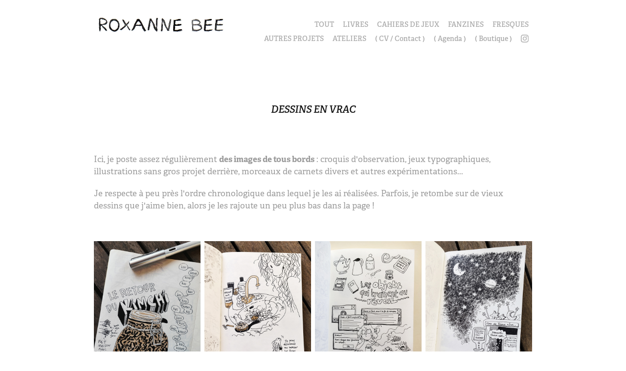

--- FILE ---
content_type: text/html; charset=utf-8
request_url: https://roxannebee.com/illustrations-persos-en-vrac
body_size: 13513
content:
<!DOCTYPE HTML>
<html lang="en-US">
<head>
  <meta charset="UTF-8" />
  <meta name="viewport" content="width=device-width, initial-scale=1" />
      <meta name="keywords"  content="illustration,illustratrice nimes,illustratrice montpellier,illustratrice gard,aquarelle,jeunesse,noir et blanc,dessins,insectes,nature,meufs,artiste nimes,corps féminin,illustration féministe,gard,occitanie,illustrateur illustratrice nimes gard montpellier occitanie,espace,voie lactée,auteur autrice dessinateur dessinatrice BD bande dessinée nimes montpellier,experimentations graphiques,jeux typographie typographiques,carnet de croquis carnet de bord croquis d'observation" />
      <meta name="description"  content="Autrice-illustratrice basée à Nîmes, je travaille sur des projets d'illustration jeunesse, documentaire et de bande dessinée." />
      <meta name="twitter:card"  content="summary_large_image" />
      <meta name="twitter:site"  content="@AdobePortfolio" />
      <meta  property="og:title" content="Roxanne Bee | Illustration &amp; bande dessinée | Nîmes - Montpellier - DESSINS EN VRAC" />
      <meta  property="og:description" content="Autrice-illustratrice basée à Nîmes, je travaille sur des projets d'illustration jeunesse, documentaire et de bande dessinée." />
      <meta  property="og:image" content="https://cdn.myportfolio.com/223ac962-fe4f-4a9d-a637-04edcefab2e5/3d28f634-b8a0-4e73-a9a3-b0de50137dec_rwc_0x381x1000x781x1000.jpg?h=f1ab0e89d498fd0814be2cc1931fb002" />
        <link rel="icon" href="https://cdn.myportfolio.com/223ac962-fe4f-4a9d-a637-04edcefab2e5/998e9999-1328-43c0-aff2-aa27b5776f80_carw_1x1x32.jpg?h=725df0c12d1e09d5fc1ed74563a4b454" />
      <link rel="stylesheet" href="/dist/css/main.css" type="text/css" />
      <link rel="stylesheet" href="https://cdn.myportfolio.com/223ac962-fe4f-4a9d-a637-04edcefab2e5/a8d3dd5b84d6021094c4adc4564dbe361769782845.css?h=04ea47cba96522df9c8d12fb8b26ff8f" type="text/css" />
    <link rel="canonical" href="https://roxannebee.com/illustrations-persos-en-vrac" />
      <title>Roxanne Bee | Illustration &amp; bande dessinée | Nîmes - Montpellier - DESSINS EN VRAC</title>
    <script type="text/javascript" src="//use.typekit.net/ik/[base64].js?cb=8dae7d4d979f383d5ca1dd118e49b6878a07c580" async onload="
    try {
      window.Typekit.load();
    } catch (e) {
      console.warn('Typekit not loaded.');
    }
    "></script>
</head>
  <body class="transition-enabled">  <div class='page-background-video page-background-video-with-panel'>
  </div>
  <div class="js-responsive-nav">
    <div class="responsive-nav has-social">
      <div class="close-responsive-click-area js-close-responsive-nav">
        <div class="close-responsive-button"></div>
      </div>
          <div class="nav-container">
            <nav data-hover-hint="nav">
                <div class="gallery-title"><a href="/book" >TOUT</a></div>
                <div class="gallery-title"><a href="/livres-presse" >LIVRES</a></div>
                <div class="gallery-title"><a href="/cahiers-de-jeux" >CAHIERS DE JEUX</a></div>
                <div class="gallery-title"><a href="/fanzines-carnets" >FANZINES</a></div>
                <div class="gallery-title"><a href="/fresques" >FRESQUES</a></div>
                <div class="gallery-title"><a href="/autres-projets" >AUTRES PROJETS</a></div>
                <div class="gallery-title"><a href="/ateliers" >ATELIERS</a></div>
      <div class="page-title">
        <a href="/cv-contact" >( CV / Contact )</a>
      </div>
      <div class="page-title">
        <a href="/agenda" >( Agenda )</a>
      </div>
                <div class="gallery-title"><a href="/boutique1" >( Boutique )</a></div>
                <div class="social pf-nav-social" data-hover-hint="navSocialIcons">
                  <ul>
                          <li>
                            <a href="https://www.instagram.com/roxannebeille/" target="_blank">
                              <svg version="1.1" id="Layer_1" xmlns="http://www.w3.org/2000/svg" xmlns:xlink="http://www.w3.org/1999/xlink" viewBox="0 0 30 24" style="enable-background:new 0 0 30 24;" xml:space="preserve" class="icon">
                              <g>
                                <path d="M15,5.4c2.1,0,2.4,0,3.2,0c0.8,0,1.2,0.2,1.5,0.3c0.4,0.1,0.6,0.3,0.9,0.6c0.3,0.3,0.5,0.5,0.6,0.9
                                  c0.1,0.3,0.2,0.7,0.3,1.5c0,0.8,0,1.1,0,3.2s0,2.4,0,3.2c0,0.8-0.2,1.2-0.3,1.5c-0.1,0.4-0.3,0.6-0.6,0.9c-0.3,0.3-0.5,0.5-0.9,0.6
                                  c-0.3,0.1-0.7,0.2-1.5,0.3c-0.8,0-1.1,0-3.2,0s-2.4,0-3.2,0c-0.8,0-1.2-0.2-1.5-0.3c-0.4-0.1-0.6-0.3-0.9-0.6
                                  c-0.3-0.3-0.5-0.5-0.6-0.9c-0.1-0.3-0.2-0.7-0.3-1.5c0-0.8,0-1.1,0-3.2s0-2.4,0-3.2c0-0.8,0.2-1.2,0.3-1.5c0.1-0.4,0.3-0.6,0.6-0.9
                                  c0.3-0.3,0.5-0.5,0.9-0.6c0.3-0.1,0.7-0.2,1.5-0.3C12.6,5.4,12.9,5.4,15,5.4 M15,4c-2.2,0-2.4,0-3.3,0c-0.9,0-1.4,0.2-1.9,0.4
                                  c-0.5,0.2-1,0.5-1.4,0.9C7.9,5.8,7.6,6.2,7.4,6.8C7.2,7.3,7.1,7.9,7,8.7C7,9.6,7,9.8,7,12s0,2.4,0,3.3c0,0.9,0.2,1.4,0.4,1.9
                                  c0.2,0.5,0.5,1,0.9,1.4c0.4,0.4,0.9,0.7,1.4,0.9c0.5,0.2,1.1,0.3,1.9,0.4c0.9,0,1.1,0,3.3,0s2.4,0,3.3,0c0.9,0,1.4-0.2,1.9-0.4
                                  c0.5-0.2,1-0.5,1.4-0.9c0.4-0.4,0.7-0.9,0.9-1.4c0.2-0.5,0.3-1.1,0.4-1.9c0-0.9,0-1.1,0-3.3s0-2.4,0-3.3c0-0.9-0.2-1.4-0.4-1.9
                                  c-0.2-0.5-0.5-1-0.9-1.4c-0.4-0.4-0.9-0.7-1.4-0.9c-0.5-0.2-1.1-0.3-1.9-0.4C17.4,4,17.2,4,15,4L15,4L15,4z"/>
                                <path d="M15,7.9c-2.3,0-4.1,1.8-4.1,4.1s1.8,4.1,4.1,4.1s4.1-1.8,4.1-4.1S17.3,7.9,15,7.9L15,7.9z M15,14.7c-1.5,0-2.7-1.2-2.7-2.7
                                  c0-1.5,1.2-2.7,2.7-2.7s2.7,1.2,2.7,2.7C17.7,13.5,16.5,14.7,15,14.7L15,14.7z"/>
                                <path d="M20.2,7.7c0,0.5-0.4,1-1,1s-1-0.4-1-1s0.4-1,1-1S20.2,7.2,20.2,7.7L20.2,7.7z"/>
                              </g>
                              </svg>
                            </a>
                          </li>
                  </ul>
                </div>
            </nav>
          </div>
    </div>
  </div>
  <div class="site-wrap cfix js-site-wrap">
    <div class="site-container">
      <div class="site-content e2e-site-content">
        <header class="site-header">
          <div class="logo-container">
              <div class="logo-wrap" data-hover-hint="logo">
                    <div class="logo e2e-site-logo-text logo-image  ">
    <a href="/book" class="image-normal image-link">
      <img src="https://cdn.myportfolio.com/223ac962-fe4f-4a9d-a637-04edcefab2e5/9ac0d06b-bf09-46d0-a6d5-6070161074c0_rwc_37x0x977x108x4096.jpg?h=37cc50f45bef41152062ad31fdc839dd" alt="Roxanne Bee - BD / Illustration">
    </a>
</div>
              </div>
  <div class="hamburger-click-area js-hamburger">
    <div class="hamburger">
      <i></i>
      <i></i>
      <i></i>
    </div>
  </div>
          </div>
              <div class="nav-container">
                <nav data-hover-hint="nav">
                <div class="gallery-title"><a href="/book" >TOUT</a></div>
                <div class="gallery-title"><a href="/livres-presse" >LIVRES</a></div>
                <div class="gallery-title"><a href="/cahiers-de-jeux" >CAHIERS DE JEUX</a></div>
                <div class="gallery-title"><a href="/fanzines-carnets" >FANZINES</a></div>
                <div class="gallery-title"><a href="/fresques" >FRESQUES</a></div>
                <div class="gallery-title"><a href="/autres-projets" >AUTRES PROJETS</a></div>
                <div class="gallery-title"><a href="/ateliers" >ATELIERS</a></div>
      <div class="page-title">
        <a href="/cv-contact" >( CV / Contact )</a>
      </div>
      <div class="page-title">
        <a href="/agenda" >( Agenda )</a>
      </div>
                <div class="gallery-title"><a href="/boutique1" >( Boutique )</a></div>
                    <div class="social pf-nav-social" data-hover-hint="navSocialIcons">
                      <ul>
                              <li>
                                <a href="https://www.instagram.com/roxannebeille/" target="_blank">
                                  <svg version="1.1" id="Layer_1" xmlns="http://www.w3.org/2000/svg" xmlns:xlink="http://www.w3.org/1999/xlink" viewBox="0 0 30 24" style="enable-background:new 0 0 30 24;" xml:space="preserve" class="icon">
                                  <g>
                                    <path d="M15,5.4c2.1,0,2.4,0,3.2,0c0.8,0,1.2,0.2,1.5,0.3c0.4,0.1,0.6,0.3,0.9,0.6c0.3,0.3,0.5,0.5,0.6,0.9
                                      c0.1,0.3,0.2,0.7,0.3,1.5c0,0.8,0,1.1,0,3.2s0,2.4,0,3.2c0,0.8-0.2,1.2-0.3,1.5c-0.1,0.4-0.3,0.6-0.6,0.9c-0.3,0.3-0.5,0.5-0.9,0.6
                                      c-0.3,0.1-0.7,0.2-1.5,0.3c-0.8,0-1.1,0-3.2,0s-2.4,0-3.2,0c-0.8,0-1.2-0.2-1.5-0.3c-0.4-0.1-0.6-0.3-0.9-0.6
                                      c-0.3-0.3-0.5-0.5-0.6-0.9c-0.1-0.3-0.2-0.7-0.3-1.5c0-0.8,0-1.1,0-3.2s0-2.4,0-3.2c0-0.8,0.2-1.2,0.3-1.5c0.1-0.4,0.3-0.6,0.6-0.9
                                      c0.3-0.3,0.5-0.5,0.9-0.6c0.3-0.1,0.7-0.2,1.5-0.3C12.6,5.4,12.9,5.4,15,5.4 M15,4c-2.2,0-2.4,0-3.3,0c-0.9,0-1.4,0.2-1.9,0.4
                                      c-0.5,0.2-1,0.5-1.4,0.9C7.9,5.8,7.6,6.2,7.4,6.8C7.2,7.3,7.1,7.9,7,8.7C7,9.6,7,9.8,7,12s0,2.4,0,3.3c0,0.9,0.2,1.4,0.4,1.9
                                      c0.2,0.5,0.5,1,0.9,1.4c0.4,0.4,0.9,0.7,1.4,0.9c0.5,0.2,1.1,0.3,1.9,0.4c0.9,0,1.1,0,3.3,0s2.4,0,3.3,0c0.9,0,1.4-0.2,1.9-0.4
                                      c0.5-0.2,1-0.5,1.4-0.9c0.4-0.4,0.7-0.9,0.9-1.4c0.2-0.5,0.3-1.1,0.4-1.9c0-0.9,0-1.1,0-3.3s0-2.4,0-3.3c0-0.9-0.2-1.4-0.4-1.9
                                      c-0.2-0.5-0.5-1-0.9-1.4c-0.4-0.4-0.9-0.7-1.4-0.9c-0.5-0.2-1.1-0.3-1.9-0.4C17.4,4,17.2,4,15,4L15,4L15,4z"/>
                                    <path d="M15,7.9c-2.3,0-4.1,1.8-4.1,4.1s1.8,4.1,4.1,4.1s4.1-1.8,4.1-4.1S17.3,7.9,15,7.9L15,7.9z M15,14.7c-1.5,0-2.7-1.2-2.7-2.7
                                      c0-1.5,1.2-2.7,2.7-2.7s2.7,1.2,2.7,2.7C17.7,13.5,16.5,14.7,15,14.7L15,14.7z"/>
                                    <path d="M20.2,7.7c0,0.5-0.4,1-1,1s-1-0.4-1-1s0.4-1,1-1S20.2,7.2,20.2,7.7L20.2,7.7z"/>
                                  </g>
                                  </svg>
                                </a>
                              </li>
                      </ul>
                    </div>
                </nav>
              </div>
        </header>
        <main>
  <div class="page-container" data-context="page.page.container" data-hover-hint="pageContainer">
    <section class="page standard-modules">
        <header class="page-header content" data-context="pages" data-identity="id:p6082ef7164db576ba79703a6944ff74a9c251f456f902081a3084" data-hover-hint="pageHeader" data-hover-hint-id="p6082ef7164db576ba79703a6944ff74a9c251f456f902081a3084">
            <h1 class="title preserve-whitespace e2e-site-logo-text">DESSINS EN VRAC</h1>
            <p class="description"></p>
        </header>
      <div class="page-content js-page-content" data-context="pages" data-identity="id:p6082ef7164db576ba79703a6944ff74a9c251f456f902081a3084">
        <div id="project-canvas" class="js-project-modules modules content">
          <div id="project-modules">
              
              
              
              
              
              <div class="project-module module text project-module-text align- js-project-module e2e-site-project-module-text">
  <div class="rich-text js-text-editable module-text"><div>Ici, je poste assez régulièrement <span style="font-family:gmsj;font-weight:700;">des images de tous bords</span> : croquis d'observation, jeux typographiques, illustrations sans gros projet derrière, morceaux de carnets divers et autres expérimentations...<br></div><div>Je respecte à peu près l'ordre chronologique dans lequel je les ai réalisées. Parfois, je retombe sur de vieux dessins que j'aime bien, alors je les rajoute un peu plus bas dans la page !<br></div></div>
</div>

              
              
              
              
              
              
              
              
              
              
              
              <div class="project-module module media_collection project-module-media_collection" data-id="m685e68c16eaf9841bd82977d592d30ac969983e649e8990182821"  style="padding-top: px;
padding-bottom: px;
">
  <div class="grid--main js-grid-main" data-grid-max-images="
  ">
    <div class="grid__item-container js-grid-item-container" data-flex-grow="195" style="width:195px; flex-grow:195;" data-width="750" data-height="1000">
      <script type="text/html" class="js-lightbox-slide-content">
        <div class="grid__image-wrapper">
          <img src="https://cdn.myportfolio.com/223ac962-fe4f-4a9d-a637-04edcefab2e5/ed1d7892-4fb9-4141-be04-7ace27fa1ee1_rw_1200.jpg?h=692e3fb5e080e113b23262357c3cfd56" srcset="https://cdn.myportfolio.com/223ac962-fe4f-4a9d-a637-04edcefab2e5/ed1d7892-4fb9-4141-be04-7ace27fa1ee1_rw_600.jpg?h=e7fe3e6786be93379daba3c275fb79cd 600w,https://cdn.myportfolio.com/223ac962-fe4f-4a9d-a637-04edcefab2e5/ed1d7892-4fb9-4141-be04-7ace27fa1ee1_rw_1200.jpg?h=692e3fb5e080e113b23262357c3cfd56 750w,"  sizes="(max-width: 750px) 100vw, 750px">
        <div>
      </script>
      <img
        class="grid__item-image js-grid__item-image grid__item-image-lazy js-lazy"
        src="[data-uri]"
        
        data-src="https://cdn.myportfolio.com/223ac962-fe4f-4a9d-a637-04edcefab2e5/ed1d7892-4fb9-4141-be04-7ace27fa1ee1_rw_1200.jpg?h=692e3fb5e080e113b23262357c3cfd56"
        data-srcset="https://cdn.myportfolio.com/223ac962-fe4f-4a9d-a637-04edcefab2e5/ed1d7892-4fb9-4141-be04-7ace27fa1ee1_rw_600.jpg?h=e7fe3e6786be93379daba3c275fb79cd 600w,https://cdn.myportfolio.com/223ac962-fe4f-4a9d-a637-04edcefab2e5/ed1d7892-4fb9-4141-be04-7ace27fa1ee1_rw_1200.jpg?h=692e3fb5e080e113b23262357c3cfd56 750w,"
      >
      <span class="grid__item-filler" style="padding-bottom:133.33333333333%;"></span>
    </div>
    <div class="grid__item-container js-grid-item-container" data-flex-grow="195.04876219055" style="width:195.04876219055px; flex-grow:195.04876219055;" data-width="1000" data-height="1333">
      <script type="text/html" class="js-lightbox-slide-content">
        <div class="grid__image-wrapper">
          <img src="https://cdn.myportfolio.com/223ac962-fe4f-4a9d-a637-04edcefab2e5/7be0d075-687c-4bb6-8709-7d227c3de907_rw_1200.jpg?h=c49a2b6f48e573d858e8439e66187e97" srcset="https://cdn.myportfolio.com/223ac962-fe4f-4a9d-a637-04edcefab2e5/7be0d075-687c-4bb6-8709-7d227c3de907_rw_600.jpg?h=01a622b5a3aa20f3f29f2cc91e40e307 600w,https://cdn.myportfolio.com/223ac962-fe4f-4a9d-a637-04edcefab2e5/7be0d075-687c-4bb6-8709-7d227c3de907_rw_1200.jpg?h=c49a2b6f48e573d858e8439e66187e97 1000w,"  sizes="(max-width: 1000px) 100vw, 1000px">
        <div>
      </script>
      <img
        class="grid__item-image js-grid__item-image grid__item-image-lazy js-lazy"
        src="[data-uri]"
        
        data-src="https://cdn.myportfolio.com/223ac962-fe4f-4a9d-a637-04edcefab2e5/7be0d075-687c-4bb6-8709-7d227c3de907_rw_1200.jpg?h=c49a2b6f48e573d858e8439e66187e97"
        data-srcset="https://cdn.myportfolio.com/223ac962-fe4f-4a9d-a637-04edcefab2e5/7be0d075-687c-4bb6-8709-7d227c3de907_rw_600.jpg?h=01a622b5a3aa20f3f29f2cc91e40e307 600w,https://cdn.myportfolio.com/223ac962-fe4f-4a9d-a637-04edcefab2e5/7be0d075-687c-4bb6-8709-7d227c3de907_rw_1200.jpg?h=c49a2b6f48e573d858e8439e66187e97 1000w,"
      >
      <span class="grid__item-filler" style="padding-bottom:133.3%;"></span>
    </div>
    <div class="grid__item-container js-grid-item-container" data-flex-grow="195.04876219055" style="width:195.04876219055px; flex-grow:195.04876219055;" data-width="1000" data-height="1333">
      <script type="text/html" class="js-lightbox-slide-content">
        <div class="grid__image-wrapper">
          <img src="https://cdn.myportfolio.com/223ac962-fe4f-4a9d-a637-04edcefab2e5/9113f2b0-202f-4b0e-b429-851be7f47a86_rw_1200.jpg?h=e22f32fabca68f697c21aa8c71a0360a" srcset="https://cdn.myportfolio.com/223ac962-fe4f-4a9d-a637-04edcefab2e5/9113f2b0-202f-4b0e-b429-851be7f47a86_rw_600.jpg?h=f0c29d023d1830952bacf67080928196 600w,https://cdn.myportfolio.com/223ac962-fe4f-4a9d-a637-04edcefab2e5/9113f2b0-202f-4b0e-b429-851be7f47a86_rw_1200.jpg?h=e22f32fabca68f697c21aa8c71a0360a 1000w,"  sizes="(max-width: 1000px) 100vw, 1000px">
        <div>
      </script>
      <img
        class="grid__item-image js-grid__item-image grid__item-image-lazy js-lazy"
        src="[data-uri]"
        
        data-src="https://cdn.myportfolio.com/223ac962-fe4f-4a9d-a637-04edcefab2e5/9113f2b0-202f-4b0e-b429-851be7f47a86_rw_1200.jpg?h=e22f32fabca68f697c21aa8c71a0360a"
        data-srcset="https://cdn.myportfolio.com/223ac962-fe4f-4a9d-a637-04edcefab2e5/9113f2b0-202f-4b0e-b429-851be7f47a86_rw_600.jpg?h=f0c29d023d1830952bacf67080928196 600w,https://cdn.myportfolio.com/223ac962-fe4f-4a9d-a637-04edcefab2e5/9113f2b0-202f-4b0e-b429-851be7f47a86_rw_1200.jpg?h=e22f32fabca68f697c21aa8c71a0360a 1000w,"
      >
      <span class="grid__item-filler" style="padding-bottom:133.3%;"></span>
    </div>
    <div class="grid__item-container js-grid-item-container" data-flex-grow="195.04876219055" style="width:195.04876219055px; flex-grow:195.04876219055;" data-width="1000" data-height="1333">
      <script type="text/html" class="js-lightbox-slide-content">
        <div class="grid__image-wrapper">
          <img src="https://cdn.myportfolio.com/223ac962-fe4f-4a9d-a637-04edcefab2e5/e09343f4-de7d-4cee-9dce-f6577fa01045_rw_1200.jpg?h=eea166cc0b6998fddec41aa13169f408" srcset="https://cdn.myportfolio.com/223ac962-fe4f-4a9d-a637-04edcefab2e5/e09343f4-de7d-4cee-9dce-f6577fa01045_rw_600.jpg?h=5dcef36d982e07c43de983fca647d270 600w,https://cdn.myportfolio.com/223ac962-fe4f-4a9d-a637-04edcefab2e5/e09343f4-de7d-4cee-9dce-f6577fa01045_rw_1200.jpg?h=eea166cc0b6998fddec41aa13169f408 1000w,"  sizes="(max-width: 1000px) 100vw, 1000px">
        <div>
      </script>
      <img
        class="grid__item-image js-grid__item-image grid__item-image-lazy js-lazy"
        src="[data-uri]"
        
        data-src="https://cdn.myportfolio.com/223ac962-fe4f-4a9d-a637-04edcefab2e5/e09343f4-de7d-4cee-9dce-f6577fa01045_rw_1200.jpg?h=eea166cc0b6998fddec41aa13169f408"
        data-srcset="https://cdn.myportfolio.com/223ac962-fe4f-4a9d-a637-04edcefab2e5/e09343f4-de7d-4cee-9dce-f6577fa01045_rw_600.jpg?h=5dcef36d982e07c43de983fca647d270 600w,https://cdn.myportfolio.com/223ac962-fe4f-4a9d-a637-04edcefab2e5/e09343f4-de7d-4cee-9dce-f6577fa01045_rw_1200.jpg?h=eea166cc0b6998fddec41aa13169f408 1000w,"
      >
      <span class="grid__item-filler" style="padding-bottom:133.3%;"></span>
    </div>
    <div class="js-grid-spacer"></div>
  </div>
</div>

              
              
              
              
              
              
              
              
              
              <div class="project-module module media_collection project-module-media_collection" data-id="m68309e7f23367db6dd09d97f86b76b2de08099c9a5193b95993ca"  style="padding-top: px;
padding-bottom: px;
">
  <div class="grid--main js-grid-main" data-grid-max-images="
  ">
    <div class="grid__item-container js-grid-item-container" data-flex-grow="195.04876219055" style="width:195.04876219055px; flex-grow:195.04876219055;" data-width="1000" data-height="1333">
      <script type="text/html" class="js-lightbox-slide-content">
        <div class="grid__image-wrapper">
          <img src="https://cdn.myportfolio.com/223ac962-fe4f-4a9d-a637-04edcefab2e5/241014a5-b896-49ad-9c02-11bfe64d5189_rw_1200.jpg?h=03286e29660fb9124f04fb306e9894ee" srcset="https://cdn.myportfolio.com/223ac962-fe4f-4a9d-a637-04edcefab2e5/241014a5-b896-49ad-9c02-11bfe64d5189_rw_600.jpg?h=91a03a8d89d238c4f1fffb7d1e6871a6 600w,https://cdn.myportfolio.com/223ac962-fe4f-4a9d-a637-04edcefab2e5/241014a5-b896-49ad-9c02-11bfe64d5189_rw_1200.jpg?h=03286e29660fb9124f04fb306e9894ee 1000w,"  sizes="(max-width: 1000px) 100vw, 1000px">
        <div>
      </script>
      <img
        class="grid__item-image js-grid__item-image grid__item-image-lazy js-lazy"
        src="[data-uri]"
        
        data-src="https://cdn.myportfolio.com/223ac962-fe4f-4a9d-a637-04edcefab2e5/241014a5-b896-49ad-9c02-11bfe64d5189_rw_1200.jpg?h=03286e29660fb9124f04fb306e9894ee"
        data-srcset="https://cdn.myportfolio.com/223ac962-fe4f-4a9d-a637-04edcefab2e5/241014a5-b896-49ad-9c02-11bfe64d5189_rw_600.jpg?h=91a03a8d89d238c4f1fffb7d1e6871a6 600w,https://cdn.myportfolio.com/223ac962-fe4f-4a9d-a637-04edcefab2e5/241014a5-b896-49ad-9c02-11bfe64d5189_rw_1200.jpg?h=03286e29660fb9124f04fb306e9894ee 1000w,"
      >
      <span class="grid__item-filler" style="padding-bottom:133.3%;"></span>
    </div>
    <div class="grid__item-container js-grid-item-container" data-flex-grow="260" style="width:260px; flex-grow:260;" data-width="1440" data-height="1440">
      <script type="text/html" class="js-lightbox-slide-content">
        <div class="grid__image-wrapper">
          <img src="https://cdn.myportfolio.com/223ac962-fe4f-4a9d-a637-04edcefab2e5/ac914f05-b717-4a11-8c52-da32c6fcd6c6_rw_1920.jpg?h=0fdbbd7f6d170c50c9d797bf7a706855" srcset="https://cdn.myportfolio.com/223ac962-fe4f-4a9d-a637-04edcefab2e5/ac914f05-b717-4a11-8c52-da32c6fcd6c6_rw_600.jpg?h=6fcde9813cf0c131f1da5382ab1849eb 600w,https://cdn.myportfolio.com/223ac962-fe4f-4a9d-a637-04edcefab2e5/ac914f05-b717-4a11-8c52-da32c6fcd6c6_rw_1200.jpg?h=c3bfd0d3b4d64cbc2a0b701604768697 1200w,https://cdn.myportfolio.com/223ac962-fe4f-4a9d-a637-04edcefab2e5/ac914f05-b717-4a11-8c52-da32c6fcd6c6_rw_1920.jpg?h=0fdbbd7f6d170c50c9d797bf7a706855 1440w,"  sizes="(max-width: 1440px) 100vw, 1440px">
        <div>
      </script>
      <img
        class="grid__item-image js-grid__item-image grid__item-image-lazy js-lazy"
        src="[data-uri]"
        
        data-src="https://cdn.myportfolio.com/223ac962-fe4f-4a9d-a637-04edcefab2e5/ac914f05-b717-4a11-8c52-da32c6fcd6c6_rw_1920.jpg?h=0fdbbd7f6d170c50c9d797bf7a706855"
        data-srcset="https://cdn.myportfolio.com/223ac962-fe4f-4a9d-a637-04edcefab2e5/ac914f05-b717-4a11-8c52-da32c6fcd6c6_rw_600.jpg?h=6fcde9813cf0c131f1da5382ab1849eb 600w,https://cdn.myportfolio.com/223ac962-fe4f-4a9d-a637-04edcefab2e5/ac914f05-b717-4a11-8c52-da32c6fcd6c6_rw_1200.jpg?h=c3bfd0d3b4d64cbc2a0b701604768697 1200w,https://cdn.myportfolio.com/223ac962-fe4f-4a9d-a637-04edcefab2e5/ac914f05-b717-4a11-8c52-da32c6fcd6c6_rw_1920.jpg?h=0fdbbd7f6d170c50c9d797bf7a706855 1440w,"
      >
      <span class="grid__item-filler" style="padding-bottom:100%;"></span>
    </div>
    <div class="grid__item-container js-grid-item-container" data-flex-grow="260" style="width:260px; flex-grow:260;" data-width="1440" data-height="1440">
      <script type="text/html" class="js-lightbox-slide-content">
        <div class="grid__image-wrapper">
          <img src="https://cdn.myportfolio.com/223ac962-fe4f-4a9d-a637-04edcefab2e5/ae87cd1a-9a7d-46a6-909c-e7f9ddc1a964_rw_1920.jpg?h=52ca39bfa6d6d9744da2c12fc87c2dcd" srcset="https://cdn.myportfolio.com/223ac962-fe4f-4a9d-a637-04edcefab2e5/ae87cd1a-9a7d-46a6-909c-e7f9ddc1a964_rw_600.jpg?h=3f3f18937a9436534fe3bb08c523c830 600w,https://cdn.myportfolio.com/223ac962-fe4f-4a9d-a637-04edcefab2e5/ae87cd1a-9a7d-46a6-909c-e7f9ddc1a964_rw_1200.jpg?h=2c08069d86d3be192ff6fcb86725bbf5 1200w,https://cdn.myportfolio.com/223ac962-fe4f-4a9d-a637-04edcefab2e5/ae87cd1a-9a7d-46a6-909c-e7f9ddc1a964_rw_1920.jpg?h=52ca39bfa6d6d9744da2c12fc87c2dcd 1440w,"  sizes="(max-width: 1440px) 100vw, 1440px">
        <div>
      </script>
      <img
        class="grid__item-image js-grid__item-image grid__item-image-lazy js-lazy"
        src="[data-uri]"
        
        data-src="https://cdn.myportfolio.com/223ac962-fe4f-4a9d-a637-04edcefab2e5/ae87cd1a-9a7d-46a6-909c-e7f9ddc1a964_rw_1920.jpg?h=52ca39bfa6d6d9744da2c12fc87c2dcd"
        data-srcset="https://cdn.myportfolio.com/223ac962-fe4f-4a9d-a637-04edcefab2e5/ae87cd1a-9a7d-46a6-909c-e7f9ddc1a964_rw_600.jpg?h=3f3f18937a9436534fe3bb08c523c830 600w,https://cdn.myportfolio.com/223ac962-fe4f-4a9d-a637-04edcefab2e5/ae87cd1a-9a7d-46a6-909c-e7f9ddc1a964_rw_1200.jpg?h=2c08069d86d3be192ff6fcb86725bbf5 1200w,https://cdn.myportfolio.com/223ac962-fe4f-4a9d-a637-04edcefab2e5/ae87cd1a-9a7d-46a6-909c-e7f9ddc1a964_rw_1920.jpg?h=52ca39bfa6d6d9744da2c12fc87c2dcd 1440w,"
      >
      <span class="grid__item-filler" style="padding-bottom:100%;"></span>
    </div>
    <div class="js-grid-spacer"></div>
  </div>
</div>

              
              
              
              
              
              
              
              
              
              <div class="project-module module media_collection project-module-media_collection" data-id="m6826085b6a123a1c31eaa5a639ed65b018b11193db4a32b92dcc5"  style="padding-top: px;
padding-bottom: px;
">
  <div class="grid--main js-grid-main" data-grid-max-images="
  ">
    <div class="grid__item-container js-grid-item-container" data-flex-grow="195.04876219055" style="width:195.04876219055px; flex-grow:195.04876219055;" data-width="1000" data-height="1333">
      <script type="text/html" class="js-lightbox-slide-content">
        <div class="grid__image-wrapper">
          <img src="https://cdn.myportfolio.com/223ac962-fe4f-4a9d-a637-04edcefab2e5/af5da462-31c9-4b78-bc3d-1fd5ac8941c1_rw_1200.jpg?h=d218bcea3d3cfe9807be4b704e86d42d" srcset="https://cdn.myportfolio.com/223ac962-fe4f-4a9d-a637-04edcefab2e5/af5da462-31c9-4b78-bc3d-1fd5ac8941c1_rw_600.jpg?h=ce40e80af9c971641fe3bb29e59661ac 600w,https://cdn.myportfolio.com/223ac962-fe4f-4a9d-a637-04edcefab2e5/af5da462-31c9-4b78-bc3d-1fd5ac8941c1_rw_1200.jpg?h=d218bcea3d3cfe9807be4b704e86d42d 1000w,"  sizes="(max-width: 1000px) 100vw, 1000px">
        <div>
      </script>
      <img
        class="grid__item-image js-grid__item-image grid__item-image-lazy js-lazy"
        src="[data-uri]"
        
        data-src="https://cdn.myportfolio.com/223ac962-fe4f-4a9d-a637-04edcefab2e5/af5da462-31c9-4b78-bc3d-1fd5ac8941c1_rw_1200.jpg?h=d218bcea3d3cfe9807be4b704e86d42d"
        data-srcset="https://cdn.myportfolio.com/223ac962-fe4f-4a9d-a637-04edcefab2e5/af5da462-31c9-4b78-bc3d-1fd5ac8941c1_rw_600.jpg?h=ce40e80af9c971641fe3bb29e59661ac 600w,https://cdn.myportfolio.com/223ac962-fe4f-4a9d-a637-04edcefab2e5/af5da462-31c9-4b78-bc3d-1fd5ac8941c1_rw_1200.jpg?h=d218bcea3d3cfe9807be4b704e86d42d 1000w,"
      >
      <span class="grid__item-filler" style="padding-bottom:133.3%;"></span>
    </div>
    <div class="grid__item-container js-grid-item-container" data-flex-grow="346.58" style="width:346.58px; flex-grow:346.58;" data-width="1333" data-height="1000">
      <script type="text/html" class="js-lightbox-slide-content">
        <div class="grid__image-wrapper">
          <img src="https://cdn.myportfolio.com/223ac962-fe4f-4a9d-a637-04edcefab2e5/ffb120d6-701d-4b65-9fca-12144a690b42_rw_1920.jpg?h=ea20f6c49c92e8b5f76595819c0d21e4" srcset="https://cdn.myportfolio.com/223ac962-fe4f-4a9d-a637-04edcefab2e5/ffb120d6-701d-4b65-9fca-12144a690b42_rw_600.jpg?h=9b5e7baf8c779d3effae13df3e9ff1b8 600w,https://cdn.myportfolio.com/223ac962-fe4f-4a9d-a637-04edcefab2e5/ffb120d6-701d-4b65-9fca-12144a690b42_rw_1200.jpg?h=e6e561f861735cc603de73885aae7184 1200w,https://cdn.myportfolio.com/223ac962-fe4f-4a9d-a637-04edcefab2e5/ffb120d6-701d-4b65-9fca-12144a690b42_rw_1920.jpg?h=ea20f6c49c92e8b5f76595819c0d21e4 1333w,"  sizes="(max-width: 1333px) 100vw, 1333px">
        <div>
      </script>
      <img
        class="grid__item-image js-grid__item-image grid__item-image-lazy js-lazy"
        src="[data-uri]"
        
        data-src="https://cdn.myportfolio.com/223ac962-fe4f-4a9d-a637-04edcefab2e5/ffb120d6-701d-4b65-9fca-12144a690b42_rw_1920.jpg?h=ea20f6c49c92e8b5f76595819c0d21e4"
        data-srcset="https://cdn.myportfolio.com/223ac962-fe4f-4a9d-a637-04edcefab2e5/ffb120d6-701d-4b65-9fca-12144a690b42_rw_600.jpg?h=9b5e7baf8c779d3effae13df3e9ff1b8 600w,https://cdn.myportfolio.com/223ac962-fe4f-4a9d-a637-04edcefab2e5/ffb120d6-701d-4b65-9fca-12144a690b42_rw_1200.jpg?h=e6e561f861735cc603de73885aae7184 1200w,https://cdn.myportfolio.com/223ac962-fe4f-4a9d-a637-04edcefab2e5/ffb120d6-701d-4b65-9fca-12144a690b42_rw_1920.jpg?h=ea20f6c49c92e8b5f76595819c0d21e4 1333w,"
      >
      <span class="grid__item-filler" style="padding-bottom:75.018754688672%;"></span>
    </div>
    <div class="grid__item-container js-grid-item-container" data-flex-grow="346.58" style="width:346.58px; flex-grow:346.58;" data-width="1333" data-height="1000">
      <script type="text/html" class="js-lightbox-slide-content">
        <div class="grid__image-wrapper">
          <img src="https://cdn.myportfolio.com/223ac962-fe4f-4a9d-a637-04edcefab2e5/68c4999f-d78a-4564-89c6-563c435c9116_rw_1920.jpg?h=2fbff90892e2f313bbb42e0bc6976635" srcset="https://cdn.myportfolio.com/223ac962-fe4f-4a9d-a637-04edcefab2e5/68c4999f-d78a-4564-89c6-563c435c9116_rw_600.jpg?h=f61a05c39732f12be0ae16e418097565 600w,https://cdn.myportfolio.com/223ac962-fe4f-4a9d-a637-04edcefab2e5/68c4999f-d78a-4564-89c6-563c435c9116_rw_1200.jpg?h=7c9a0df7812868c63973030a17a0a895 1200w,https://cdn.myportfolio.com/223ac962-fe4f-4a9d-a637-04edcefab2e5/68c4999f-d78a-4564-89c6-563c435c9116_rw_1920.jpg?h=2fbff90892e2f313bbb42e0bc6976635 1333w,"  sizes="(max-width: 1333px) 100vw, 1333px">
        <div>
      </script>
      <img
        class="grid__item-image js-grid__item-image grid__item-image-lazy js-lazy"
        src="[data-uri]"
        
        data-src="https://cdn.myportfolio.com/223ac962-fe4f-4a9d-a637-04edcefab2e5/68c4999f-d78a-4564-89c6-563c435c9116_rw_1920.jpg?h=2fbff90892e2f313bbb42e0bc6976635"
        data-srcset="https://cdn.myportfolio.com/223ac962-fe4f-4a9d-a637-04edcefab2e5/68c4999f-d78a-4564-89c6-563c435c9116_rw_600.jpg?h=f61a05c39732f12be0ae16e418097565 600w,https://cdn.myportfolio.com/223ac962-fe4f-4a9d-a637-04edcefab2e5/68c4999f-d78a-4564-89c6-563c435c9116_rw_1200.jpg?h=7c9a0df7812868c63973030a17a0a895 1200w,https://cdn.myportfolio.com/223ac962-fe4f-4a9d-a637-04edcefab2e5/68c4999f-d78a-4564-89c6-563c435c9116_rw_1920.jpg?h=2fbff90892e2f313bbb42e0bc6976635 1333w,"
      >
      <span class="grid__item-filler" style="padding-bottom:75.018754688672%;"></span>
    </div>
    <div class="js-grid-spacer"></div>
  </div>
</div>

              
              
              
              
              
              
              
              
              
              <div class="project-module module media_collection project-module-media_collection" data-id="m6826088fd0101983fa586a31051e3ee1a1070054c6564404b0cd9"  style="padding-top: px;
padding-bottom: px;
">
  <div class="grid--main js-grid-main" data-grid-max-images="
  ">
    <div class="grid__item-container js-grid-item-container" data-flex-grow="195.04876219055" style="width:195.04876219055px; flex-grow:195.04876219055;" data-width="1000" data-height="1333">
      <script type="text/html" class="js-lightbox-slide-content">
        <div class="grid__image-wrapper">
          <img src="https://cdn.myportfolio.com/223ac962-fe4f-4a9d-a637-04edcefab2e5/b1c74661-010b-416e-af79-a52a835f85d1_rw_1200.jpg?h=d06e4338a961ce055284d9c6c4fe44f8" srcset="https://cdn.myportfolio.com/223ac962-fe4f-4a9d-a637-04edcefab2e5/b1c74661-010b-416e-af79-a52a835f85d1_rw_600.jpg?h=b2051dd7a2df5c5f69e0829fe3e48777 600w,https://cdn.myportfolio.com/223ac962-fe4f-4a9d-a637-04edcefab2e5/b1c74661-010b-416e-af79-a52a835f85d1_rw_1200.jpg?h=d06e4338a961ce055284d9c6c4fe44f8 1000w,"  sizes="(max-width: 1000px) 100vw, 1000px">
        <div>
      </script>
      <img
        class="grid__item-image js-grid__item-image grid__item-image-lazy js-lazy"
        src="[data-uri]"
        
        data-src="https://cdn.myportfolio.com/223ac962-fe4f-4a9d-a637-04edcefab2e5/b1c74661-010b-416e-af79-a52a835f85d1_rw_1200.jpg?h=d06e4338a961ce055284d9c6c4fe44f8"
        data-srcset="https://cdn.myportfolio.com/223ac962-fe4f-4a9d-a637-04edcefab2e5/b1c74661-010b-416e-af79-a52a835f85d1_rw_600.jpg?h=b2051dd7a2df5c5f69e0829fe3e48777 600w,https://cdn.myportfolio.com/223ac962-fe4f-4a9d-a637-04edcefab2e5/b1c74661-010b-416e-af79-a52a835f85d1_rw_1200.jpg?h=d06e4338a961ce055284d9c6c4fe44f8 1000w,"
      >
      <span class="grid__item-filler" style="padding-bottom:133.3%;"></span>
    </div>
    <div class="grid__item-container js-grid-item-container" data-flex-grow="195.04876219055" style="width:195.04876219055px; flex-grow:195.04876219055;" data-width="1000" data-height="1333">
      <script type="text/html" class="js-lightbox-slide-content">
        <div class="grid__image-wrapper">
          <img src="https://cdn.myportfolio.com/223ac962-fe4f-4a9d-a637-04edcefab2e5/0c3ccde0-e15d-47f3-a108-a3710c64aee0_rw_1200.jpg?h=51324b258778c10d01e7304789175fa2" srcset="https://cdn.myportfolio.com/223ac962-fe4f-4a9d-a637-04edcefab2e5/0c3ccde0-e15d-47f3-a108-a3710c64aee0_rw_600.jpg?h=67fab0fdfe2c49e2bace57a9224ffac8 600w,https://cdn.myportfolio.com/223ac962-fe4f-4a9d-a637-04edcefab2e5/0c3ccde0-e15d-47f3-a108-a3710c64aee0_rw_1200.jpg?h=51324b258778c10d01e7304789175fa2 1000w,"  sizes="(max-width: 1000px) 100vw, 1000px">
        <div>
      </script>
      <img
        class="grid__item-image js-grid__item-image grid__item-image-lazy js-lazy"
        src="[data-uri]"
        
        data-src="https://cdn.myportfolio.com/223ac962-fe4f-4a9d-a637-04edcefab2e5/0c3ccde0-e15d-47f3-a108-a3710c64aee0_rw_1200.jpg?h=51324b258778c10d01e7304789175fa2"
        data-srcset="https://cdn.myportfolio.com/223ac962-fe4f-4a9d-a637-04edcefab2e5/0c3ccde0-e15d-47f3-a108-a3710c64aee0_rw_600.jpg?h=67fab0fdfe2c49e2bace57a9224ffac8 600w,https://cdn.myportfolio.com/223ac962-fe4f-4a9d-a637-04edcefab2e5/0c3ccde0-e15d-47f3-a108-a3710c64aee0_rw_1200.jpg?h=51324b258778c10d01e7304789175fa2 1000w,"
      >
      <span class="grid__item-filler" style="padding-bottom:133.3%;"></span>
    </div>
    <div class="js-grid-spacer"></div>
  </div>
</div>

              
              
              
              
              
              
              
              
              
              <div class="project-module module media_collection project-module-media_collection" data-id="m68261074190f6e2c83bf96912c7acaeeea5f923dec36bb69863b8"  style="padding-top: px;
padding-bottom: px;
">
  <div class="grid--main js-grid-main" data-grid-max-images="
  ">
    <div class="grid__item-container js-grid-item-container" data-flex-grow="260" style="width:260px; flex-grow:260;" data-width="1133" data-height="1133">
      <script type="text/html" class="js-lightbox-slide-content">
        <div class="grid__image-wrapper">
          <img src="https://cdn.myportfolio.com/223ac962-fe4f-4a9d-a637-04edcefab2e5/f5ff9083-6f0d-45d5-b4f4-6b60dc08be69_rw_1200.jpg?h=8bf5add901a804d6508b2904a3b342f9" srcset="https://cdn.myportfolio.com/223ac962-fe4f-4a9d-a637-04edcefab2e5/f5ff9083-6f0d-45d5-b4f4-6b60dc08be69_rw_600.jpg?h=6adbbf85c97cb10df455214a541574ec 600w,https://cdn.myportfolio.com/223ac962-fe4f-4a9d-a637-04edcefab2e5/f5ff9083-6f0d-45d5-b4f4-6b60dc08be69_rw_1200.jpg?h=8bf5add901a804d6508b2904a3b342f9 1133w,"  sizes="(max-width: 1133px) 100vw, 1133px">
        <div>
      </script>
      <img
        class="grid__item-image js-grid__item-image grid__item-image-lazy js-lazy"
        src="[data-uri]"
        
        data-src="https://cdn.myportfolio.com/223ac962-fe4f-4a9d-a637-04edcefab2e5/f5ff9083-6f0d-45d5-b4f4-6b60dc08be69_rw_1200.jpg?h=8bf5add901a804d6508b2904a3b342f9"
        data-srcset="https://cdn.myportfolio.com/223ac962-fe4f-4a9d-a637-04edcefab2e5/f5ff9083-6f0d-45d5-b4f4-6b60dc08be69_rw_600.jpg?h=6adbbf85c97cb10df455214a541574ec 600w,https://cdn.myportfolio.com/223ac962-fe4f-4a9d-a637-04edcefab2e5/f5ff9083-6f0d-45d5-b4f4-6b60dc08be69_rw_1200.jpg?h=8bf5add901a804d6508b2904a3b342f9 1133w,"
      >
      <span class="grid__item-filler" style="padding-bottom:100%;"></span>
    </div>
    <div class="grid__item-container js-grid-item-container" data-flex-grow="260" style="width:260px; flex-grow:260;" data-width="1133" data-height="1133">
      <script type="text/html" class="js-lightbox-slide-content">
        <div class="grid__image-wrapper">
          <img src="https://cdn.myportfolio.com/223ac962-fe4f-4a9d-a637-04edcefab2e5/c354d600-6ead-416f-a0c9-a9e37e9dca8a_rw_1200.jpg?h=43fd774477d5455472fdce92f592401a" srcset="https://cdn.myportfolio.com/223ac962-fe4f-4a9d-a637-04edcefab2e5/c354d600-6ead-416f-a0c9-a9e37e9dca8a_rw_600.jpg?h=e7878ba6588d6cf7200c113a319ede13 600w,https://cdn.myportfolio.com/223ac962-fe4f-4a9d-a637-04edcefab2e5/c354d600-6ead-416f-a0c9-a9e37e9dca8a_rw_1200.jpg?h=43fd774477d5455472fdce92f592401a 1133w,"  sizes="(max-width: 1133px) 100vw, 1133px">
        <div>
      </script>
      <img
        class="grid__item-image js-grid__item-image grid__item-image-lazy js-lazy"
        src="[data-uri]"
        
        data-src="https://cdn.myportfolio.com/223ac962-fe4f-4a9d-a637-04edcefab2e5/c354d600-6ead-416f-a0c9-a9e37e9dca8a_rw_1200.jpg?h=43fd774477d5455472fdce92f592401a"
        data-srcset="https://cdn.myportfolio.com/223ac962-fe4f-4a9d-a637-04edcefab2e5/c354d600-6ead-416f-a0c9-a9e37e9dca8a_rw_600.jpg?h=e7878ba6588d6cf7200c113a319ede13 600w,https://cdn.myportfolio.com/223ac962-fe4f-4a9d-a637-04edcefab2e5/c354d600-6ead-416f-a0c9-a9e37e9dca8a_rw_1200.jpg?h=43fd774477d5455472fdce92f592401a 1133w,"
      >
      <span class="grid__item-filler" style="padding-bottom:100%;"></span>
    </div>
    <div class="grid__item-container js-grid-item-container" data-flex-grow="260" style="width:260px; flex-grow:260;" data-width="1133" data-height="1133">
      <script type="text/html" class="js-lightbox-slide-content">
        <div class="grid__image-wrapper">
          <img src="https://cdn.myportfolio.com/223ac962-fe4f-4a9d-a637-04edcefab2e5/afe69d76-2f84-42a9-aa39-9955093ccfe7_rw_1200.jpg?h=b1de8cb4f0cc6e1409f3eeb5bcc2da58" srcset="https://cdn.myportfolio.com/223ac962-fe4f-4a9d-a637-04edcefab2e5/afe69d76-2f84-42a9-aa39-9955093ccfe7_rw_600.jpg?h=ad7ae31973f3acab8b96df16fd23f3d5 600w,https://cdn.myportfolio.com/223ac962-fe4f-4a9d-a637-04edcefab2e5/afe69d76-2f84-42a9-aa39-9955093ccfe7_rw_1200.jpg?h=b1de8cb4f0cc6e1409f3eeb5bcc2da58 1133w,"  sizes="(max-width: 1133px) 100vw, 1133px">
        <div>
      </script>
      <img
        class="grid__item-image js-grid__item-image grid__item-image-lazy js-lazy"
        src="[data-uri]"
        
        data-src="https://cdn.myportfolio.com/223ac962-fe4f-4a9d-a637-04edcefab2e5/afe69d76-2f84-42a9-aa39-9955093ccfe7_rw_1200.jpg?h=b1de8cb4f0cc6e1409f3eeb5bcc2da58"
        data-srcset="https://cdn.myportfolio.com/223ac962-fe4f-4a9d-a637-04edcefab2e5/afe69d76-2f84-42a9-aa39-9955093ccfe7_rw_600.jpg?h=ad7ae31973f3acab8b96df16fd23f3d5 600w,https://cdn.myportfolio.com/223ac962-fe4f-4a9d-a637-04edcefab2e5/afe69d76-2f84-42a9-aa39-9955093ccfe7_rw_1200.jpg?h=b1de8cb4f0cc6e1409f3eeb5bcc2da58 1133w,"
      >
      <span class="grid__item-filler" style="padding-bottom:100%;"></span>
    </div>
    <div class="js-grid-spacer"></div>
  </div>
</div>

              
              
              
              
              
              
              
              
              
              <div class="project-module module media_collection project-module-media_collection" data-id="m67dc2aca2f5ecfbe39d8146f8c7ccc8ce993a18b54518c071c48e"  style="padding-top: px;
padding-bottom: px;
">
  <div class="grid--main js-grid-main" data-grid-max-images="
  ">
    <div class="grid__item-container js-grid-item-container" data-flex-grow="195.04876219055" style="width:195.04876219055px; flex-grow:195.04876219055;" data-width="1000" data-height="1333">
      <script type="text/html" class="js-lightbox-slide-content">
        <div class="grid__image-wrapper">
          <img src="https://cdn.myportfolio.com/223ac962-fe4f-4a9d-a637-04edcefab2e5/34b633ae-fcd2-419b-91d6-61f2140a933f_rw_1200.jpg?h=b5d78f6e638510f818a2d8711bf8ee73" srcset="https://cdn.myportfolio.com/223ac962-fe4f-4a9d-a637-04edcefab2e5/34b633ae-fcd2-419b-91d6-61f2140a933f_rw_600.jpg?h=32f7897f39db46775922a8fca4cfb901 600w,https://cdn.myportfolio.com/223ac962-fe4f-4a9d-a637-04edcefab2e5/34b633ae-fcd2-419b-91d6-61f2140a933f_rw_1200.jpg?h=b5d78f6e638510f818a2d8711bf8ee73 1000w,"  sizes="(max-width: 1000px) 100vw, 1000px">
        <div>
      </script>
      <img
        class="grid__item-image js-grid__item-image grid__item-image-lazy js-lazy"
        src="[data-uri]"
        
        data-src="https://cdn.myportfolio.com/223ac962-fe4f-4a9d-a637-04edcefab2e5/34b633ae-fcd2-419b-91d6-61f2140a933f_rw_1200.jpg?h=b5d78f6e638510f818a2d8711bf8ee73"
        data-srcset="https://cdn.myportfolio.com/223ac962-fe4f-4a9d-a637-04edcefab2e5/34b633ae-fcd2-419b-91d6-61f2140a933f_rw_600.jpg?h=32f7897f39db46775922a8fca4cfb901 600w,https://cdn.myportfolio.com/223ac962-fe4f-4a9d-a637-04edcefab2e5/34b633ae-fcd2-419b-91d6-61f2140a933f_rw_1200.jpg?h=b5d78f6e638510f818a2d8711bf8ee73 1000w,"
      >
      <span class="grid__item-filler" style="padding-bottom:133.3%;"></span>
    </div>
    <div class="grid__item-container js-grid-item-container" data-flex-grow="195.04876219055" style="width:195.04876219055px; flex-grow:195.04876219055;" data-width="1000" data-height="1333">
      <script type="text/html" class="js-lightbox-slide-content">
        <div class="grid__image-wrapper">
          <img src="https://cdn.myportfolio.com/223ac962-fe4f-4a9d-a637-04edcefab2e5/67ae05a6-15de-41be-aea8-85b25fc4b4e4_rw_1200.jpg?h=d240c545a97305d8138a3281b0d30681" srcset="https://cdn.myportfolio.com/223ac962-fe4f-4a9d-a637-04edcefab2e5/67ae05a6-15de-41be-aea8-85b25fc4b4e4_rw_600.jpg?h=c976fcfc7f14450c2d888a0e2f75cfb7 600w,https://cdn.myportfolio.com/223ac962-fe4f-4a9d-a637-04edcefab2e5/67ae05a6-15de-41be-aea8-85b25fc4b4e4_rw_1200.jpg?h=d240c545a97305d8138a3281b0d30681 1000w,"  sizes="(max-width: 1000px) 100vw, 1000px">
        <div>
      </script>
      <img
        class="grid__item-image js-grid__item-image grid__item-image-lazy js-lazy"
        src="[data-uri]"
        
        data-src="https://cdn.myportfolio.com/223ac962-fe4f-4a9d-a637-04edcefab2e5/67ae05a6-15de-41be-aea8-85b25fc4b4e4_rw_1200.jpg?h=d240c545a97305d8138a3281b0d30681"
        data-srcset="https://cdn.myportfolio.com/223ac962-fe4f-4a9d-a637-04edcefab2e5/67ae05a6-15de-41be-aea8-85b25fc4b4e4_rw_600.jpg?h=c976fcfc7f14450c2d888a0e2f75cfb7 600w,https://cdn.myportfolio.com/223ac962-fe4f-4a9d-a637-04edcefab2e5/67ae05a6-15de-41be-aea8-85b25fc4b4e4_rw_1200.jpg?h=d240c545a97305d8138a3281b0d30681 1000w,"
      >
      <span class="grid__item-filler" style="padding-bottom:133.3%;"></span>
    </div>
    <div class="grid__item-container js-grid-item-container" data-flex-grow="195.04876219055" style="width:195.04876219055px; flex-grow:195.04876219055;" data-width="1000" data-height="1333">
      <script type="text/html" class="js-lightbox-slide-content">
        <div class="grid__image-wrapper">
          <img src="https://cdn.myportfolio.com/223ac962-fe4f-4a9d-a637-04edcefab2e5/cea6dc18-37ce-4db0-bd2a-1b44460a9619_rw_1200.jpg?h=960393be90819f3adf72de1fb5615697" srcset="https://cdn.myportfolio.com/223ac962-fe4f-4a9d-a637-04edcefab2e5/cea6dc18-37ce-4db0-bd2a-1b44460a9619_rw_600.jpg?h=993984d3aa2eeb107c852157383a0dc6 600w,https://cdn.myportfolio.com/223ac962-fe4f-4a9d-a637-04edcefab2e5/cea6dc18-37ce-4db0-bd2a-1b44460a9619_rw_1200.jpg?h=960393be90819f3adf72de1fb5615697 1000w,"  sizes="(max-width: 1000px) 100vw, 1000px">
        <div>
      </script>
      <img
        class="grid__item-image js-grid__item-image grid__item-image-lazy js-lazy"
        src="[data-uri]"
        
        data-src="https://cdn.myportfolio.com/223ac962-fe4f-4a9d-a637-04edcefab2e5/cea6dc18-37ce-4db0-bd2a-1b44460a9619_rw_1200.jpg?h=960393be90819f3adf72de1fb5615697"
        data-srcset="https://cdn.myportfolio.com/223ac962-fe4f-4a9d-a637-04edcefab2e5/cea6dc18-37ce-4db0-bd2a-1b44460a9619_rw_600.jpg?h=993984d3aa2eeb107c852157383a0dc6 600w,https://cdn.myportfolio.com/223ac962-fe4f-4a9d-a637-04edcefab2e5/cea6dc18-37ce-4db0-bd2a-1b44460a9619_rw_1200.jpg?h=960393be90819f3adf72de1fb5615697 1000w,"
      >
      <span class="grid__item-filler" style="padding-bottom:133.3%;"></span>
    </div>
    <div class="grid__item-container js-grid-item-container" data-flex-grow="195.04876219055" style="width:195.04876219055px; flex-grow:195.04876219055;" data-width="1000" data-height="1333">
      <script type="text/html" class="js-lightbox-slide-content">
        <div class="grid__image-wrapper">
          <img src="https://cdn.myportfolio.com/223ac962-fe4f-4a9d-a637-04edcefab2e5/08133d8a-8953-4188-84d7-058a99df4087_rw_1200.jpg?h=bd8f44988feba5fa3eb9c748f5a22d71" srcset="https://cdn.myportfolio.com/223ac962-fe4f-4a9d-a637-04edcefab2e5/08133d8a-8953-4188-84d7-058a99df4087_rw_600.jpg?h=32505c725927dfce5fb3832c2f2d52e8 600w,https://cdn.myportfolio.com/223ac962-fe4f-4a9d-a637-04edcefab2e5/08133d8a-8953-4188-84d7-058a99df4087_rw_1200.jpg?h=bd8f44988feba5fa3eb9c748f5a22d71 1000w,"  sizes="(max-width: 1000px) 100vw, 1000px">
        <div>
      </script>
      <img
        class="grid__item-image js-grid__item-image grid__item-image-lazy js-lazy"
        src="[data-uri]"
        
        data-src="https://cdn.myportfolio.com/223ac962-fe4f-4a9d-a637-04edcefab2e5/08133d8a-8953-4188-84d7-058a99df4087_rw_1200.jpg?h=bd8f44988feba5fa3eb9c748f5a22d71"
        data-srcset="https://cdn.myportfolio.com/223ac962-fe4f-4a9d-a637-04edcefab2e5/08133d8a-8953-4188-84d7-058a99df4087_rw_600.jpg?h=32505c725927dfce5fb3832c2f2d52e8 600w,https://cdn.myportfolio.com/223ac962-fe4f-4a9d-a637-04edcefab2e5/08133d8a-8953-4188-84d7-058a99df4087_rw_1200.jpg?h=bd8f44988feba5fa3eb9c748f5a22d71 1000w,"
      >
      <span class="grid__item-filler" style="padding-bottom:133.3%;"></span>
    </div>
    <div class="grid__item-container js-grid-item-container" data-flex-grow="195.04876219055" style="width:195.04876219055px; flex-grow:195.04876219055;" data-width="1000" data-height="1333">
      <script type="text/html" class="js-lightbox-slide-content">
        <div class="grid__image-wrapper">
          <img src="https://cdn.myportfolio.com/223ac962-fe4f-4a9d-a637-04edcefab2e5/36345e17-1b48-4ec8-ba3e-8f4c276ab8a6_rw_1200.jpg?h=52c6484500926a6d4810bdd7ef1ec98b" srcset="https://cdn.myportfolio.com/223ac962-fe4f-4a9d-a637-04edcefab2e5/36345e17-1b48-4ec8-ba3e-8f4c276ab8a6_rw_600.jpg?h=ab8347a05c07219d4d15eaab571047e2 600w,https://cdn.myportfolio.com/223ac962-fe4f-4a9d-a637-04edcefab2e5/36345e17-1b48-4ec8-ba3e-8f4c276ab8a6_rw_1200.jpg?h=52c6484500926a6d4810bdd7ef1ec98b 1000w,"  sizes="(max-width: 1000px) 100vw, 1000px">
        <div>
      </script>
      <img
        class="grid__item-image js-grid__item-image grid__item-image-lazy js-lazy"
        src="[data-uri]"
        
        data-src="https://cdn.myportfolio.com/223ac962-fe4f-4a9d-a637-04edcefab2e5/36345e17-1b48-4ec8-ba3e-8f4c276ab8a6_rw_1200.jpg?h=52c6484500926a6d4810bdd7ef1ec98b"
        data-srcset="https://cdn.myportfolio.com/223ac962-fe4f-4a9d-a637-04edcefab2e5/36345e17-1b48-4ec8-ba3e-8f4c276ab8a6_rw_600.jpg?h=ab8347a05c07219d4d15eaab571047e2 600w,https://cdn.myportfolio.com/223ac962-fe4f-4a9d-a637-04edcefab2e5/36345e17-1b48-4ec8-ba3e-8f4c276ab8a6_rw_1200.jpg?h=52c6484500926a6d4810bdd7ef1ec98b 1000w,"
      >
      <span class="grid__item-filler" style="padding-bottom:133.3%;"></span>
    </div>
    <div class="js-grid-spacer"></div>
  </div>
</div>

              
              
              
              
              
              
              
              
              
              <div class="project-module module media_collection project-module-media_collection" data-id="m67dc2fe89d973e9c6e21ba91f7017a2766dd5e3444abca5dc12c4"  style="padding-top: px;
padding-bottom: px;
">
  <div class="grid--main js-grid-main" data-grid-max-images="
  ">
    <div class="grid__item-container js-grid-item-container" data-flex-grow="260" style="width:260px; flex-grow:260;" data-width="659" data-height="659">
      <script type="text/html" class="js-lightbox-slide-content">
        <div class="grid__image-wrapper">
          <img src="https://cdn.myportfolio.com/223ac962-fe4f-4a9d-a637-04edcefab2e5/3afeb6fe-c538-41ae-ad1d-4dc5639fa888_rw_1200.jpg?h=43715a0243b1533b6235f7b0550948db" srcset="https://cdn.myportfolio.com/223ac962-fe4f-4a9d-a637-04edcefab2e5/3afeb6fe-c538-41ae-ad1d-4dc5639fa888_rw_600.jpg?h=c42656361f85b3ad4410cf4bdf46ecac 600w,https://cdn.myportfolio.com/223ac962-fe4f-4a9d-a637-04edcefab2e5/3afeb6fe-c538-41ae-ad1d-4dc5639fa888_rw_1200.jpg?h=43715a0243b1533b6235f7b0550948db 659w,"  sizes="(max-width: 659px) 100vw, 659px">
        <div>
      </script>
      <img
        class="grid__item-image js-grid__item-image grid__item-image-lazy js-lazy"
        src="[data-uri]"
        
        data-src="https://cdn.myportfolio.com/223ac962-fe4f-4a9d-a637-04edcefab2e5/3afeb6fe-c538-41ae-ad1d-4dc5639fa888_rw_1200.jpg?h=43715a0243b1533b6235f7b0550948db"
        data-srcset="https://cdn.myportfolio.com/223ac962-fe4f-4a9d-a637-04edcefab2e5/3afeb6fe-c538-41ae-ad1d-4dc5639fa888_rw_600.jpg?h=c42656361f85b3ad4410cf4bdf46ecac 600w,https://cdn.myportfolio.com/223ac962-fe4f-4a9d-a637-04edcefab2e5/3afeb6fe-c538-41ae-ad1d-4dc5639fa888_rw_1200.jpg?h=43715a0243b1533b6235f7b0550948db 659w,"
      >
      <span class="grid__item-filler" style="padding-bottom:100%;"></span>
    </div>
    <div class="grid__item-container js-grid-item-container" data-flex-grow="369.98" style="width:369.98px; flex-grow:369.98;" data-width="1423" data-height="1000">
      <script type="text/html" class="js-lightbox-slide-content">
        <div class="grid__image-wrapper">
          <img src="https://cdn.myportfolio.com/223ac962-fe4f-4a9d-a637-04edcefab2e5/40e7409c-1a92-4d65-9f5d-d41bb79a308a_rw_1920.jpg?h=47be81bb932f1c550e993c853fdcc390" srcset="https://cdn.myportfolio.com/223ac962-fe4f-4a9d-a637-04edcefab2e5/40e7409c-1a92-4d65-9f5d-d41bb79a308a_rw_600.jpg?h=fd6dd0edba0fa2d1dbd4897a69d85801 600w,https://cdn.myportfolio.com/223ac962-fe4f-4a9d-a637-04edcefab2e5/40e7409c-1a92-4d65-9f5d-d41bb79a308a_rw_1200.jpg?h=6ccc09484a5f325f111901a154a28b57 1200w,https://cdn.myportfolio.com/223ac962-fe4f-4a9d-a637-04edcefab2e5/40e7409c-1a92-4d65-9f5d-d41bb79a308a_rw_1920.jpg?h=47be81bb932f1c550e993c853fdcc390 1423w,"  sizes="(max-width: 1423px) 100vw, 1423px">
        <div>
      </script>
      <img
        class="grid__item-image js-grid__item-image grid__item-image-lazy js-lazy"
        src="[data-uri]"
        
        data-src="https://cdn.myportfolio.com/223ac962-fe4f-4a9d-a637-04edcefab2e5/40e7409c-1a92-4d65-9f5d-d41bb79a308a_rw_1920.jpg?h=47be81bb932f1c550e993c853fdcc390"
        data-srcset="https://cdn.myportfolio.com/223ac962-fe4f-4a9d-a637-04edcefab2e5/40e7409c-1a92-4d65-9f5d-d41bb79a308a_rw_600.jpg?h=fd6dd0edba0fa2d1dbd4897a69d85801 600w,https://cdn.myportfolio.com/223ac962-fe4f-4a9d-a637-04edcefab2e5/40e7409c-1a92-4d65-9f5d-d41bb79a308a_rw_1200.jpg?h=6ccc09484a5f325f111901a154a28b57 1200w,https://cdn.myportfolio.com/223ac962-fe4f-4a9d-a637-04edcefab2e5/40e7409c-1a92-4d65-9f5d-d41bb79a308a_rw_1920.jpg?h=47be81bb932f1c550e993c853fdcc390 1423w,"
      >
      <span class="grid__item-filler" style="padding-bottom:70.274068868587%;"></span>
    </div>
    <div class="grid__item-container js-grid-item-container" data-flex-grow="369.98" style="width:369.98px; flex-grow:369.98;" data-width="1423" data-height="1000">
      <script type="text/html" class="js-lightbox-slide-content">
        <div class="grid__image-wrapper">
          <img src="https://cdn.myportfolio.com/223ac962-fe4f-4a9d-a637-04edcefab2e5/038955aa-1c37-4eb1-b106-3fa9ea047f99_rw_1920.jpg?h=93fe4d4004bda86bc8b22d8d8e0dc82b" srcset="https://cdn.myportfolio.com/223ac962-fe4f-4a9d-a637-04edcefab2e5/038955aa-1c37-4eb1-b106-3fa9ea047f99_rw_600.jpg?h=495f10f450746b6596715860159084ba 600w,https://cdn.myportfolio.com/223ac962-fe4f-4a9d-a637-04edcefab2e5/038955aa-1c37-4eb1-b106-3fa9ea047f99_rw_1200.jpg?h=e48a26a28163077bf117524711e9e739 1200w,https://cdn.myportfolio.com/223ac962-fe4f-4a9d-a637-04edcefab2e5/038955aa-1c37-4eb1-b106-3fa9ea047f99_rw_1920.jpg?h=93fe4d4004bda86bc8b22d8d8e0dc82b 1423w,"  sizes="(max-width: 1423px) 100vw, 1423px">
        <div>
      </script>
      <img
        class="grid__item-image js-grid__item-image grid__item-image-lazy js-lazy"
        src="[data-uri]"
        
        data-src="https://cdn.myportfolio.com/223ac962-fe4f-4a9d-a637-04edcefab2e5/038955aa-1c37-4eb1-b106-3fa9ea047f99_rw_1920.jpg?h=93fe4d4004bda86bc8b22d8d8e0dc82b"
        data-srcset="https://cdn.myportfolio.com/223ac962-fe4f-4a9d-a637-04edcefab2e5/038955aa-1c37-4eb1-b106-3fa9ea047f99_rw_600.jpg?h=495f10f450746b6596715860159084ba 600w,https://cdn.myportfolio.com/223ac962-fe4f-4a9d-a637-04edcefab2e5/038955aa-1c37-4eb1-b106-3fa9ea047f99_rw_1200.jpg?h=e48a26a28163077bf117524711e9e739 1200w,https://cdn.myportfolio.com/223ac962-fe4f-4a9d-a637-04edcefab2e5/038955aa-1c37-4eb1-b106-3fa9ea047f99_rw_1920.jpg?h=93fe4d4004bda86bc8b22d8d8e0dc82b 1423w,"
      >
      <span class="grid__item-filler" style="padding-bottom:70.274068868587%;"></span>
    </div>
    <div class="grid__item-container js-grid-item-container" data-flex-grow="181.86365469948" style="width:181.86365469948px; flex-grow:181.86365469948;" data-width="1734" data-height="2479">
      <script type="text/html" class="js-lightbox-slide-content">
        <div class="grid__image-wrapper">
          <img src="https://cdn.myportfolio.com/223ac962-fe4f-4a9d-a637-04edcefab2e5/f80dfbd5-5d35-4ced-b006-2a6d8054d35d_rw_1920.jpg?h=c1db4724ff7687dceb0defdf8e35677c" srcset="https://cdn.myportfolio.com/223ac962-fe4f-4a9d-a637-04edcefab2e5/f80dfbd5-5d35-4ced-b006-2a6d8054d35d_rw_600.jpg?h=19e7984befb0c040b03bbe9438aa8741 600w,https://cdn.myportfolio.com/223ac962-fe4f-4a9d-a637-04edcefab2e5/f80dfbd5-5d35-4ced-b006-2a6d8054d35d_rw_1200.jpg?h=cc7e70fbfdba2804256929136f5711cd 1200w,https://cdn.myportfolio.com/223ac962-fe4f-4a9d-a637-04edcefab2e5/f80dfbd5-5d35-4ced-b006-2a6d8054d35d_rw_1920.jpg?h=c1db4724ff7687dceb0defdf8e35677c 1734w,"  sizes="(max-width: 1734px) 100vw, 1734px">
        <div>
      </script>
      <img
        class="grid__item-image js-grid__item-image grid__item-image-lazy js-lazy"
        src="[data-uri]"
        
        data-src="https://cdn.myportfolio.com/223ac962-fe4f-4a9d-a637-04edcefab2e5/f80dfbd5-5d35-4ced-b006-2a6d8054d35d_rw_1920.jpg?h=c1db4724ff7687dceb0defdf8e35677c"
        data-srcset="https://cdn.myportfolio.com/223ac962-fe4f-4a9d-a637-04edcefab2e5/f80dfbd5-5d35-4ced-b006-2a6d8054d35d_rw_600.jpg?h=19e7984befb0c040b03bbe9438aa8741 600w,https://cdn.myportfolio.com/223ac962-fe4f-4a9d-a637-04edcefab2e5/f80dfbd5-5d35-4ced-b006-2a6d8054d35d_rw_1200.jpg?h=cc7e70fbfdba2804256929136f5711cd 1200w,https://cdn.myportfolio.com/223ac962-fe4f-4a9d-a637-04edcefab2e5/f80dfbd5-5d35-4ced-b006-2a6d8054d35d_rw_1920.jpg?h=c1db4724ff7687dceb0defdf8e35677c 1734w,"
      >
      <span class="grid__item-filler" style="padding-bottom:142.96424452134%;"></span>
    </div>
    <div class="js-grid-spacer"></div>
  </div>
</div>

              
              
              
              
              
              
              
              
              
              <div class="project-module module media_collection project-module-media_collection" data-id="m67ed6fb8141ab74bf4db1329c27afe2fb6bfe35142a3d6fe96398"  style="padding-top: px;
padding-bottom: px;
">
  <div class="grid--main js-grid-main" data-grid-max-images="
  ">
    <div class="grid__item-container js-grid-item-container" data-flex-grow="238.21869488536" style="width:238.21869488536px; flex-grow:238.21869488536;" data-width="1039" data-height="1134">
      <script type="text/html" class="js-lightbox-slide-content">
        <div class="grid__image-wrapper">
          <img src="https://cdn.myportfolio.com/223ac962-fe4f-4a9d-a637-04edcefab2e5/db12b7d1-b0da-4b61-a1a0-3812afad985d_rw_1200.jpg?h=03af619a5eddd0d1e1b26f7878bdb4d0" srcset="https://cdn.myportfolio.com/223ac962-fe4f-4a9d-a637-04edcefab2e5/db12b7d1-b0da-4b61-a1a0-3812afad985d_rw_600.jpg?h=00b3277878febd2ed49e9164d6416edf 600w,https://cdn.myportfolio.com/223ac962-fe4f-4a9d-a637-04edcefab2e5/db12b7d1-b0da-4b61-a1a0-3812afad985d_rw_1200.jpg?h=03af619a5eddd0d1e1b26f7878bdb4d0 1039w,"  sizes="(max-width: 1039px) 100vw, 1039px">
        <div>
      </script>
      <img
        class="grid__item-image js-grid__item-image grid__item-image-lazy js-lazy"
        src="[data-uri]"
        
        data-src="https://cdn.myportfolio.com/223ac962-fe4f-4a9d-a637-04edcefab2e5/db12b7d1-b0da-4b61-a1a0-3812afad985d_rw_1200.jpg?h=03af619a5eddd0d1e1b26f7878bdb4d0"
        data-srcset="https://cdn.myportfolio.com/223ac962-fe4f-4a9d-a637-04edcefab2e5/db12b7d1-b0da-4b61-a1a0-3812afad985d_rw_600.jpg?h=00b3277878febd2ed49e9164d6416edf 600w,https://cdn.myportfolio.com/223ac962-fe4f-4a9d-a637-04edcefab2e5/db12b7d1-b0da-4b61-a1a0-3812afad985d_rw_1200.jpg?h=03af619a5eddd0d1e1b26f7878bdb4d0 1039w,"
      >
      <span class="grid__item-filler" style="padding-bottom:109.14340712223%;"></span>
    </div>
    <div class="grid__item-container js-grid-item-container" data-flex-grow="238.21869488536" style="width:238.21869488536px; flex-grow:238.21869488536;" data-width="1039" data-height="1134">
      <script type="text/html" class="js-lightbox-slide-content">
        <div class="grid__image-wrapper">
          <img src="https://cdn.myportfolio.com/223ac962-fe4f-4a9d-a637-04edcefab2e5/055c3391-51c9-4892-b699-04849d79a3d1_rw_1200.jpg?h=59506a685f1a49edb01a3ba94701a232" srcset="https://cdn.myportfolio.com/223ac962-fe4f-4a9d-a637-04edcefab2e5/055c3391-51c9-4892-b699-04849d79a3d1_rw_600.jpg?h=de1a31bff23255c32837bd8d0943ba17 600w,https://cdn.myportfolio.com/223ac962-fe4f-4a9d-a637-04edcefab2e5/055c3391-51c9-4892-b699-04849d79a3d1_rw_1200.jpg?h=59506a685f1a49edb01a3ba94701a232 1039w,"  sizes="(max-width: 1039px) 100vw, 1039px">
        <div>
      </script>
      <img
        class="grid__item-image js-grid__item-image grid__item-image-lazy js-lazy"
        src="[data-uri]"
        
        data-src="https://cdn.myportfolio.com/223ac962-fe4f-4a9d-a637-04edcefab2e5/055c3391-51c9-4892-b699-04849d79a3d1_rw_1200.jpg?h=59506a685f1a49edb01a3ba94701a232"
        data-srcset="https://cdn.myportfolio.com/223ac962-fe4f-4a9d-a637-04edcefab2e5/055c3391-51c9-4892-b699-04849d79a3d1_rw_600.jpg?h=de1a31bff23255c32837bd8d0943ba17 600w,https://cdn.myportfolio.com/223ac962-fe4f-4a9d-a637-04edcefab2e5/055c3391-51c9-4892-b699-04849d79a3d1_rw_1200.jpg?h=59506a685f1a49edb01a3ba94701a232 1039w,"
      >
      <span class="grid__item-filler" style="padding-bottom:109.14340712223%;"></span>
    </div>
    <div class="grid__item-container js-grid-item-container" data-flex-grow="238.21869488536" style="width:238.21869488536px; flex-grow:238.21869488536;" data-width="1039" data-height="1134">
      <script type="text/html" class="js-lightbox-slide-content">
        <div class="grid__image-wrapper">
          <img src="https://cdn.myportfolio.com/223ac962-fe4f-4a9d-a637-04edcefab2e5/0fdab27a-8358-4545-bb37-bb5795ae1b69_rw_1200.jpg?h=fd043e61c62cc8614f005f0faee39f83" srcset="https://cdn.myportfolio.com/223ac962-fe4f-4a9d-a637-04edcefab2e5/0fdab27a-8358-4545-bb37-bb5795ae1b69_rw_600.jpg?h=b4484546e549496d0d0d908b7dc20061 600w,https://cdn.myportfolio.com/223ac962-fe4f-4a9d-a637-04edcefab2e5/0fdab27a-8358-4545-bb37-bb5795ae1b69_rw_1200.jpg?h=fd043e61c62cc8614f005f0faee39f83 1039w,"  sizes="(max-width: 1039px) 100vw, 1039px">
        <div>
      </script>
      <img
        class="grid__item-image js-grid__item-image grid__item-image-lazy js-lazy"
        src="[data-uri]"
        
        data-src="https://cdn.myportfolio.com/223ac962-fe4f-4a9d-a637-04edcefab2e5/0fdab27a-8358-4545-bb37-bb5795ae1b69_rw_1200.jpg?h=fd043e61c62cc8614f005f0faee39f83"
        data-srcset="https://cdn.myportfolio.com/223ac962-fe4f-4a9d-a637-04edcefab2e5/0fdab27a-8358-4545-bb37-bb5795ae1b69_rw_600.jpg?h=b4484546e549496d0d0d908b7dc20061 600w,https://cdn.myportfolio.com/223ac962-fe4f-4a9d-a637-04edcefab2e5/0fdab27a-8358-4545-bb37-bb5795ae1b69_rw_1200.jpg?h=fd043e61c62cc8614f005f0faee39f83 1039w,"
      >
      <span class="grid__item-filler" style="padding-bottom:109.14340712223%;"></span>
    </div>
    <div class="grid__item-container js-grid-item-container" data-flex-grow="238.21869488536" style="width:238.21869488536px; flex-grow:238.21869488536;" data-width="1039" data-height="1134">
      <script type="text/html" class="js-lightbox-slide-content">
        <div class="grid__image-wrapper">
          <img src="https://cdn.myportfolio.com/223ac962-fe4f-4a9d-a637-04edcefab2e5/6799c668-685f-4a67-8272-8830fc39d162_rw_1200.jpg?h=01adbdfad1f7cd825c597ca0e6b3aac8" srcset="https://cdn.myportfolio.com/223ac962-fe4f-4a9d-a637-04edcefab2e5/6799c668-685f-4a67-8272-8830fc39d162_rw_600.jpg?h=92a1aebb03ff048898bd66391c8e8932 600w,https://cdn.myportfolio.com/223ac962-fe4f-4a9d-a637-04edcefab2e5/6799c668-685f-4a67-8272-8830fc39d162_rw_1200.jpg?h=01adbdfad1f7cd825c597ca0e6b3aac8 1039w,"  sizes="(max-width: 1039px) 100vw, 1039px">
        <div>
      </script>
      <img
        class="grid__item-image js-grid__item-image grid__item-image-lazy js-lazy"
        src="[data-uri]"
        
        data-src="https://cdn.myportfolio.com/223ac962-fe4f-4a9d-a637-04edcefab2e5/6799c668-685f-4a67-8272-8830fc39d162_rw_1200.jpg?h=01adbdfad1f7cd825c597ca0e6b3aac8"
        data-srcset="https://cdn.myportfolio.com/223ac962-fe4f-4a9d-a637-04edcefab2e5/6799c668-685f-4a67-8272-8830fc39d162_rw_600.jpg?h=92a1aebb03ff048898bd66391c8e8932 600w,https://cdn.myportfolio.com/223ac962-fe4f-4a9d-a637-04edcefab2e5/6799c668-685f-4a67-8272-8830fc39d162_rw_1200.jpg?h=01adbdfad1f7cd825c597ca0e6b3aac8 1039w,"
      >
      <span class="grid__item-filler" style="padding-bottom:109.14340712223%;"></span>
    </div>
    <div class="js-grid-spacer"></div>
  </div>
</div>

              
              
              
              
              
              
              
              
              
              <div class="project-module module media_collection project-module-media_collection" data-id="m682620234fbe5639706a6130f240e9d8cd5d4aae5345c237b7405"  style="padding-top: px;
padding-bottom: px;
">
  <div class="grid--main js-grid-main" data-grid-max-images="  3
">
    <div class="grid__item-container js-grid-item-container" data-flex-grow="260" style="width:260px; flex-grow:260;" data-width="1063" data-height="1063">
      <script type="text/html" class="js-lightbox-slide-content">
        <div class="grid__image-wrapper">
          <img src="https://cdn.myportfolio.com/223ac962-fe4f-4a9d-a637-04edcefab2e5/d0031d63-2a4c-426a-9ef4-76ea677d2dc4_rw_1200.jpg?h=faaf5480709d87e200d4c8699658ad1b" srcset="https://cdn.myportfolio.com/223ac962-fe4f-4a9d-a637-04edcefab2e5/d0031d63-2a4c-426a-9ef4-76ea677d2dc4_rw_600.jpg?h=f5383ebf6c996aa76769f435b0571fc8 600w,https://cdn.myportfolio.com/223ac962-fe4f-4a9d-a637-04edcefab2e5/d0031d63-2a4c-426a-9ef4-76ea677d2dc4_rw_1200.jpg?h=faaf5480709d87e200d4c8699658ad1b 1063w," alt="Journal de vacances d'été aux Menuires" sizes="(max-width: 1063px) 100vw, 1063px">
            <div class="grid__image-caption-lightbox">
              <h6 class="grid__caption-text">Journal de vacances d'été aux Menuires</h6>
            </div>
        <div>
      </script>
      <img
        class="grid__item-image js-grid__item-image grid__item-image-lazy js-lazy"
        src="[data-uri]"
        alt="Journal de vacances d'été aux Menuires"
        data-src="https://cdn.myportfolio.com/223ac962-fe4f-4a9d-a637-04edcefab2e5/d0031d63-2a4c-426a-9ef4-76ea677d2dc4_rw_1200.jpg?h=faaf5480709d87e200d4c8699658ad1b"
        data-srcset="https://cdn.myportfolio.com/223ac962-fe4f-4a9d-a637-04edcefab2e5/d0031d63-2a4c-426a-9ef4-76ea677d2dc4_rw_600.jpg?h=f5383ebf6c996aa76769f435b0571fc8 600w,https://cdn.myportfolio.com/223ac962-fe4f-4a9d-a637-04edcefab2e5/d0031d63-2a4c-426a-9ef4-76ea677d2dc4_rw_1200.jpg?h=faaf5480709d87e200d4c8699658ad1b 1063w,"
      >
        <div class="grid__image-caption">
          <h6 class="grid__caption-text">Journal de vacances d'été aux Menuires</h6>
        </div>
      <span class="grid__item-filler" style="padding-bottom:100%;"></span>
    </div>
    <div class="grid__item-container js-grid-item-container" data-flex-grow="260" style="width:260px; flex-grow:260;" data-width="1063" data-height="1063">
      <script type="text/html" class="js-lightbox-slide-content">
        <div class="grid__image-wrapper">
          <img src="https://cdn.myportfolio.com/223ac962-fe4f-4a9d-a637-04edcefab2e5/1ccb7649-5863-4ce8-b972-3f8d5f98dd95_rw_1200.jpg?h=8f0b9ad38fc11953c007b30ea499b142" srcset="https://cdn.myportfolio.com/223ac962-fe4f-4a9d-a637-04edcefab2e5/1ccb7649-5863-4ce8-b972-3f8d5f98dd95_rw_600.jpg?h=f34d9ad7b9f05b6af39bf719d52f107f 600w,https://cdn.myportfolio.com/223ac962-fe4f-4a9d-a637-04edcefab2e5/1ccb7649-5863-4ce8-b972-3f8d5f98dd95_rw_1200.jpg?h=8f0b9ad38fc11953c007b30ea499b142 1063w," alt="Journal de vacances d'été aux Menuires" sizes="(max-width: 1063px) 100vw, 1063px">
            <div class="grid__image-caption-lightbox">
              <h6 class="grid__caption-text">Journal de vacances d'été aux Menuires</h6>
            </div>
        <div>
      </script>
      <img
        class="grid__item-image js-grid__item-image grid__item-image-lazy js-lazy"
        src="[data-uri]"
        alt="Journal de vacances d'été aux Menuires"
        data-src="https://cdn.myportfolio.com/223ac962-fe4f-4a9d-a637-04edcefab2e5/1ccb7649-5863-4ce8-b972-3f8d5f98dd95_rw_1200.jpg?h=8f0b9ad38fc11953c007b30ea499b142"
        data-srcset="https://cdn.myportfolio.com/223ac962-fe4f-4a9d-a637-04edcefab2e5/1ccb7649-5863-4ce8-b972-3f8d5f98dd95_rw_600.jpg?h=f34d9ad7b9f05b6af39bf719d52f107f 600w,https://cdn.myportfolio.com/223ac962-fe4f-4a9d-a637-04edcefab2e5/1ccb7649-5863-4ce8-b972-3f8d5f98dd95_rw_1200.jpg?h=8f0b9ad38fc11953c007b30ea499b142 1063w,"
      >
        <div class="grid__image-caption">
          <h6 class="grid__caption-text">Journal de vacances d'été aux Menuires</h6>
        </div>
      <span class="grid__item-filler" style="padding-bottom:100%;"></span>
    </div>
    <div class="grid__item-container js-grid-item-container" data-flex-grow="260" style="width:260px; flex-grow:260;" data-width="1063" data-height="1063">
      <script type="text/html" class="js-lightbox-slide-content">
        <div class="grid__image-wrapper">
          <img src="https://cdn.myportfolio.com/223ac962-fe4f-4a9d-a637-04edcefab2e5/10d05434-4ddb-4d8e-9091-86078d267c33_rw_1200.jpg?h=7a3a442ef6fa4548f4e50b7d88934d1f" srcset="https://cdn.myportfolio.com/223ac962-fe4f-4a9d-a637-04edcefab2e5/10d05434-4ddb-4d8e-9091-86078d267c33_rw_600.jpg?h=bfa3f6441ed91603bd0c91e0c7b9b88e 600w,https://cdn.myportfolio.com/223ac962-fe4f-4a9d-a637-04edcefab2e5/10d05434-4ddb-4d8e-9091-86078d267c33_rw_1200.jpg?h=7a3a442ef6fa4548f4e50b7d88934d1f 1063w," alt="Journal de vacances d'été aux Menuires" sizes="(max-width: 1063px) 100vw, 1063px">
            <div class="grid__image-caption-lightbox">
              <h6 class="grid__caption-text">Journal de vacances d'été aux Menuires</h6>
            </div>
        <div>
      </script>
      <img
        class="grid__item-image js-grid__item-image grid__item-image-lazy js-lazy"
        src="[data-uri]"
        alt="Journal de vacances d'été aux Menuires"
        data-src="https://cdn.myportfolio.com/223ac962-fe4f-4a9d-a637-04edcefab2e5/10d05434-4ddb-4d8e-9091-86078d267c33_rw_1200.jpg?h=7a3a442ef6fa4548f4e50b7d88934d1f"
        data-srcset="https://cdn.myportfolio.com/223ac962-fe4f-4a9d-a637-04edcefab2e5/10d05434-4ddb-4d8e-9091-86078d267c33_rw_600.jpg?h=bfa3f6441ed91603bd0c91e0c7b9b88e 600w,https://cdn.myportfolio.com/223ac962-fe4f-4a9d-a637-04edcefab2e5/10d05434-4ddb-4d8e-9091-86078d267c33_rw_1200.jpg?h=7a3a442ef6fa4548f4e50b7d88934d1f 1063w,"
      >
        <div class="grid__image-caption">
          <h6 class="grid__caption-text">Journal de vacances d'été aux Menuires</h6>
        </div>
      <span class="grid__item-filler" style="padding-bottom:100%;"></span>
    </div>
    <div class="grid__item-container js-grid-item-container" data-flex-grow="195.04876219055" style="width:195.04876219055px; flex-grow:195.04876219055;" data-width="1000" data-height="1333">
      <script type="text/html" class="js-lightbox-slide-content">
        <div class="grid__image-wrapper">
          <img src="https://cdn.myportfolio.com/223ac962-fe4f-4a9d-a637-04edcefab2e5/22ac4f67-cc9e-4680-8b78-c9d3a447af6a_rw_1200.jpg?h=815c59f1fa0d6c5ecde2d0b2583751e5" srcset="https://cdn.myportfolio.com/223ac962-fe4f-4a9d-a637-04edcefab2e5/22ac4f67-cc9e-4680-8b78-c9d3a447af6a_rw_600.jpg?h=4cefbd5baf111526e77204f7871a9dc9 600w,https://cdn.myportfolio.com/223ac962-fe4f-4a9d-a637-04edcefab2e5/22ac4f67-cc9e-4680-8b78-c9d3a447af6a_rw_1200.jpg?h=815c59f1fa0d6c5ecde2d0b2583751e5 1000w," alt="Journal de vacances d'été aux Menuires" sizes="(max-width: 1000px) 100vw, 1000px">
            <div class="grid__image-caption-lightbox">
              <h6 class="grid__caption-text">Journal de vacances d'été aux Menuires</h6>
            </div>
        <div>
      </script>
      <img
        class="grid__item-image js-grid__item-image grid__item-image-lazy js-lazy"
        src="[data-uri]"
        alt="Journal de vacances d'été aux Menuires"
        data-src="https://cdn.myportfolio.com/223ac962-fe4f-4a9d-a637-04edcefab2e5/22ac4f67-cc9e-4680-8b78-c9d3a447af6a_rw_1200.jpg?h=815c59f1fa0d6c5ecde2d0b2583751e5"
        data-srcset="https://cdn.myportfolio.com/223ac962-fe4f-4a9d-a637-04edcefab2e5/22ac4f67-cc9e-4680-8b78-c9d3a447af6a_rw_600.jpg?h=4cefbd5baf111526e77204f7871a9dc9 600w,https://cdn.myportfolio.com/223ac962-fe4f-4a9d-a637-04edcefab2e5/22ac4f67-cc9e-4680-8b78-c9d3a447af6a_rw_1200.jpg?h=815c59f1fa0d6c5ecde2d0b2583751e5 1000w,"
      >
        <div class="grid__image-caption">
          <h6 class="grid__caption-text">Journal de vacances d'été aux Menuires</h6>
        </div>
      <span class="grid__item-filler" style="padding-bottom:133.3%;"></span>
    </div>
    <div class="grid__item-container js-grid-item-container" data-flex-grow="260" style="width:260px; flex-grow:260;" data-width="1000" data-height="1000">
      <script type="text/html" class="js-lightbox-slide-content">
        <div class="grid__image-wrapper">
          <img src="https://cdn.myportfolio.com/223ac962-fe4f-4a9d-a637-04edcefab2e5/5a41a7b8-f307-48d8-a24f-ddeb9e383aa0_rw_1200.jpg?h=dc883782b023084eb2c10081ac9aa594" srcset="https://cdn.myportfolio.com/223ac962-fe4f-4a9d-a637-04edcefab2e5/5a41a7b8-f307-48d8-a24f-ddeb9e383aa0_rw_600.jpg?h=4e42ef2bc6b670b212b1fe85186896fb 600w,https://cdn.myportfolio.com/223ac962-fe4f-4a9d-a637-04edcefab2e5/5a41a7b8-f307-48d8-a24f-ddeb9e383aa0_rw_1200.jpg?h=dc883782b023084eb2c10081ac9aa594 1000w," alt="Journal de vacances d'été aux Menuires" sizes="(max-width: 1000px) 100vw, 1000px">
            <div class="grid__image-caption-lightbox">
              <h6 class="grid__caption-text">Journal de vacances d'été aux Menuires</h6>
            </div>
        <div>
      </script>
      <img
        class="grid__item-image js-grid__item-image grid__item-image-lazy js-lazy"
        src="[data-uri]"
        alt="Journal de vacances d'été aux Menuires"
        data-src="https://cdn.myportfolio.com/223ac962-fe4f-4a9d-a637-04edcefab2e5/5a41a7b8-f307-48d8-a24f-ddeb9e383aa0_rw_1200.jpg?h=dc883782b023084eb2c10081ac9aa594"
        data-srcset="https://cdn.myportfolio.com/223ac962-fe4f-4a9d-a637-04edcefab2e5/5a41a7b8-f307-48d8-a24f-ddeb9e383aa0_rw_600.jpg?h=4e42ef2bc6b670b212b1fe85186896fb 600w,https://cdn.myportfolio.com/223ac962-fe4f-4a9d-a637-04edcefab2e5/5a41a7b8-f307-48d8-a24f-ddeb9e383aa0_rw_1200.jpg?h=dc883782b023084eb2c10081ac9aa594 1000w,"
      >
        <div class="grid__image-caption">
          <h6 class="grid__caption-text">Journal de vacances d'été aux Menuires</h6>
        </div>
      <span class="grid__item-filler" style="padding-bottom:100%;"></span>
    </div>
    <div class="grid__item-container js-grid-item-container" data-flex-grow="260" style="width:260px; flex-grow:260;" data-width="1000" data-height="1000">
      <script type="text/html" class="js-lightbox-slide-content">
        <div class="grid__image-wrapper">
          <img src="https://cdn.myportfolio.com/223ac962-fe4f-4a9d-a637-04edcefab2e5/5d9e603e-a851-458b-b3f1-ed36d41dbe35_rw_1200.jpg?h=7fd333cd166c04a309465564c73b6443" srcset="https://cdn.myportfolio.com/223ac962-fe4f-4a9d-a637-04edcefab2e5/5d9e603e-a851-458b-b3f1-ed36d41dbe35_rw_600.jpg?h=45ff5b815d26c9a63e4e3e1cfa28deb8 600w,https://cdn.myportfolio.com/223ac962-fe4f-4a9d-a637-04edcefab2e5/5d9e603e-a851-458b-b3f1-ed36d41dbe35_rw_1200.jpg?h=7fd333cd166c04a309465564c73b6443 1000w," alt="Journal de vacances d'été aux Menuires" sizes="(max-width: 1000px) 100vw, 1000px">
            <div class="grid__image-caption-lightbox">
              <h6 class="grid__caption-text">Journal de vacances d'été aux Menuires</h6>
            </div>
        <div>
      </script>
      <img
        class="grid__item-image js-grid__item-image grid__item-image-lazy js-lazy"
        src="[data-uri]"
        alt="Journal de vacances d'été aux Menuires"
        data-src="https://cdn.myportfolio.com/223ac962-fe4f-4a9d-a637-04edcefab2e5/5d9e603e-a851-458b-b3f1-ed36d41dbe35_rw_1200.jpg?h=7fd333cd166c04a309465564c73b6443"
        data-srcset="https://cdn.myportfolio.com/223ac962-fe4f-4a9d-a637-04edcefab2e5/5d9e603e-a851-458b-b3f1-ed36d41dbe35_rw_600.jpg?h=45ff5b815d26c9a63e4e3e1cfa28deb8 600w,https://cdn.myportfolio.com/223ac962-fe4f-4a9d-a637-04edcefab2e5/5d9e603e-a851-458b-b3f1-ed36d41dbe35_rw_1200.jpg?h=7fd333cd166c04a309465564c73b6443 1000w,"
      >
        <div class="grid__image-caption">
          <h6 class="grid__caption-text">Journal de vacances d'été aux Menuires</h6>
        </div>
      <span class="grid__item-filler" style="padding-bottom:100%;"></span>
    </div>
    <div class="js-grid-spacer"></div>
  </div>
</div>

              
              
              
              
              
              
              
              
              
              <div class="project-module module media_collection project-module-media_collection" data-id="m68260c72344d4c467fad5f94a25e6183142a3b8ede582d395d8ee"  style="padding-top: px;
padding-bottom: px;
">
  <div class="grid--main js-grid-main" data-grid-max-images="
  ">
    <div class="grid__item-container js-grid-item-container" data-flex-grow="346.58" style="width:346.58px; flex-grow:346.58;" data-width="1333" data-height="1000">
      <script type="text/html" class="js-lightbox-slide-content">
        <div class="grid__image-wrapper">
          <img src="https://cdn.myportfolio.com/223ac962-fe4f-4a9d-a637-04edcefab2e5/70b1d60b-dd39-453d-9200-05659a13bfc4_rw_1920.jpg?h=ddc18ac488d87214a4a98957832ca9da" srcset="https://cdn.myportfolio.com/223ac962-fe4f-4a9d-a637-04edcefab2e5/70b1d60b-dd39-453d-9200-05659a13bfc4_rw_600.jpg?h=e40829683fa0a0574c6356972ebb8f52 600w,https://cdn.myportfolio.com/223ac962-fe4f-4a9d-a637-04edcefab2e5/70b1d60b-dd39-453d-9200-05659a13bfc4_rw_1200.jpg?h=6f62048a58d6765da576f4d4652611e3 1200w,https://cdn.myportfolio.com/223ac962-fe4f-4a9d-a637-04edcefab2e5/70b1d60b-dd39-453d-9200-05659a13bfc4_rw_1920.jpg?h=ddc18ac488d87214a4a98957832ca9da 1333w," alt="Estampes &amp; jeux de transparence sur papier japonais incrusté de végétaux" sizes="(max-width: 1333px) 100vw, 1333px">
            <div class="grid__image-caption-lightbox">
              <h6 class="grid__caption-text">Estampes &amp; jeux de transparence sur papier japonais incrusté de végétaux</h6>
            </div>
        <div>
      </script>
      <img
        class="grid__item-image js-grid__item-image grid__item-image-lazy js-lazy"
        src="[data-uri]"
        alt="Estampes &amp; jeux de transparence sur papier japonais incrusté de végétaux"
        data-src="https://cdn.myportfolio.com/223ac962-fe4f-4a9d-a637-04edcefab2e5/70b1d60b-dd39-453d-9200-05659a13bfc4_rw_1920.jpg?h=ddc18ac488d87214a4a98957832ca9da"
        data-srcset="https://cdn.myportfolio.com/223ac962-fe4f-4a9d-a637-04edcefab2e5/70b1d60b-dd39-453d-9200-05659a13bfc4_rw_600.jpg?h=e40829683fa0a0574c6356972ebb8f52 600w,https://cdn.myportfolio.com/223ac962-fe4f-4a9d-a637-04edcefab2e5/70b1d60b-dd39-453d-9200-05659a13bfc4_rw_1200.jpg?h=6f62048a58d6765da576f4d4652611e3 1200w,https://cdn.myportfolio.com/223ac962-fe4f-4a9d-a637-04edcefab2e5/70b1d60b-dd39-453d-9200-05659a13bfc4_rw_1920.jpg?h=ddc18ac488d87214a4a98957832ca9da 1333w,"
      >
        <div class="grid__image-caption">
          <h6 class="grid__caption-text">Estampes &amp; jeux de transparence sur papier japonais incrusté de végétaux</h6>
        </div>
      <span class="grid__item-filler" style="padding-bottom:75.018754688672%;"></span>
    </div>
    <div class="grid__item-container js-grid-item-container" data-flex-grow="346.58" style="width:346.58px; flex-grow:346.58;" data-width="1333" data-height="1000">
      <script type="text/html" class="js-lightbox-slide-content">
        <div class="grid__image-wrapper">
          <img src="https://cdn.myportfolio.com/223ac962-fe4f-4a9d-a637-04edcefab2e5/411d3b98-1223-4cfe-8293-ec4aef1c4fc8_rw_1920.jpg?h=d8e4fb801b8cb1dabe014711663daa69" srcset="https://cdn.myportfolio.com/223ac962-fe4f-4a9d-a637-04edcefab2e5/411d3b98-1223-4cfe-8293-ec4aef1c4fc8_rw_600.jpg?h=b555a4d9f8bf60aca979c6655b724b92 600w,https://cdn.myportfolio.com/223ac962-fe4f-4a9d-a637-04edcefab2e5/411d3b98-1223-4cfe-8293-ec4aef1c4fc8_rw_1200.jpg?h=6941d24b41f43ecf232ecd8b132044b4 1200w,https://cdn.myportfolio.com/223ac962-fe4f-4a9d-a637-04edcefab2e5/411d3b98-1223-4cfe-8293-ec4aef1c4fc8_rw_1920.jpg?h=d8e4fb801b8cb1dabe014711663daa69 1333w," alt="Estampes &amp; jeux de transparence sur papier japonais incrusté de végétaux" sizes="(max-width: 1333px) 100vw, 1333px">
            <div class="grid__image-caption-lightbox">
              <h6 class="grid__caption-text">Estampes &amp; jeux de transparence sur papier japonais incrusté de végétaux</h6>
            </div>
        <div>
      </script>
      <img
        class="grid__item-image js-grid__item-image grid__item-image-lazy js-lazy"
        src="[data-uri]"
        alt="Estampes &amp; jeux de transparence sur papier japonais incrusté de végétaux"
        data-src="https://cdn.myportfolio.com/223ac962-fe4f-4a9d-a637-04edcefab2e5/411d3b98-1223-4cfe-8293-ec4aef1c4fc8_rw_1920.jpg?h=d8e4fb801b8cb1dabe014711663daa69"
        data-srcset="https://cdn.myportfolio.com/223ac962-fe4f-4a9d-a637-04edcefab2e5/411d3b98-1223-4cfe-8293-ec4aef1c4fc8_rw_600.jpg?h=b555a4d9f8bf60aca979c6655b724b92 600w,https://cdn.myportfolio.com/223ac962-fe4f-4a9d-a637-04edcefab2e5/411d3b98-1223-4cfe-8293-ec4aef1c4fc8_rw_1200.jpg?h=6941d24b41f43ecf232ecd8b132044b4 1200w,https://cdn.myportfolio.com/223ac962-fe4f-4a9d-a637-04edcefab2e5/411d3b98-1223-4cfe-8293-ec4aef1c4fc8_rw_1920.jpg?h=d8e4fb801b8cb1dabe014711663daa69 1333w,"
      >
        <div class="grid__image-caption">
          <h6 class="grid__caption-text">Estampes &amp; jeux de transparence sur papier japonais incrusté de végétaux</h6>
        </div>
      <span class="grid__item-filler" style="padding-bottom:75.018754688672%;"></span>
    </div>
    <div class="js-grid-spacer"></div>
  </div>
</div>

              
              
              
              
              
              
              
              
              
              <div class="project-module module media_collection project-module-media_collection" data-id="m623c5069450e7c86b1a3ee7f7f36ba4853a28c154963b8aefd1a7"  style="padding-top: px;
padding-bottom: px;
">
  <div class="grid--main js-grid-main" data-grid-max-images="
  ">
    <div class="grid__item-container js-grid-item-container" data-flex-grow="182.36808236808" style="width:182.36808236808px; flex-grow:182.36808236808;" data-width="545" data-height="777">
      <script type="text/html" class="js-lightbox-slide-content">
        <div class="grid__image-wrapper">
          <img src="https://cdn.myportfolio.com/223ac962-fe4f-4a9d-a637-04edcefab2e5/7b66f1b7-07c5-40b3-92d3-545f39985f8a_rw_600.jpg?h=5fa7ccb4b56a923ff878896981046818" srcset="https://cdn.myportfolio.com/223ac962-fe4f-4a9d-a637-04edcefab2e5/7b66f1b7-07c5-40b3-92d3-545f39985f8a_rw_600.jpg?h=5fa7ccb4b56a923ff878896981046818 545w,"  sizes="(max-width: 545px) 100vw, 545px">
        <div>
      </script>
      <img
        class="grid__item-image js-grid__item-image grid__item-image-lazy js-lazy"
        src="[data-uri]"
        
        data-src="https://cdn.myportfolio.com/223ac962-fe4f-4a9d-a637-04edcefab2e5/7b66f1b7-07c5-40b3-92d3-545f39985f8a_rw_600.jpg?h=5fa7ccb4b56a923ff878896981046818"
        data-srcset="https://cdn.myportfolio.com/223ac962-fe4f-4a9d-a637-04edcefab2e5/7b66f1b7-07c5-40b3-92d3-545f39985f8a_rw_600.jpg?h=5fa7ccb4b56a923ff878896981046818 545w,"
      >
      <span class="grid__item-filler" style="padding-bottom:142.56880733945%;"></span>
    </div>
    <div class="grid__item-container js-grid-item-container" data-flex-grow="151.71764705882" style="width:151.71764705882px; flex-grow:151.71764705882;" data-width="496" data-height="850">
      <script type="text/html" class="js-lightbox-slide-content">
        <div class="grid__image-wrapper">
          <img src="https://cdn.myportfolio.com/223ac962-fe4f-4a9d-a637-04edcefab2e5/43d12b22-f327-4638-8cd2-9374dcdd1b33_rw_600.jpg?h=7be6c6874a78200443463cdecb567afe" srcset="https://cdn.myportfolio.com/223ac962-fe4f-4a9d-a637-04edcefab2e5/43d12b22-f327-4638-8cd2-9374dcdd1b33_rw_600.jpg?h=7be6c6874a78200443463cdecb567afe 496w,"  sizes="(max-width: 496px) 100vw, 496px">
        <div>
      </script>
      <img
        class="grid__item-image js-grid__item-image grid__item-image-lazy js-lazy"
        src="[data-uri]"
        
        data-src="https://cdn.myportfolio.com/223ac962-fe4f-4a9d-a637-04edcefab2e5/43d12b22-f327-4638-8cd2-9374dcdd1b33_rw_600.jpg?h=7be6c6874a78200443463cdecb567afe"
        data-srcset="https://cdn.myportfolio.com/223ac962-fe4f-4a9d-a637-04edcefab2e5/43d12b22-f327-4638-8cd2-9374dcdd1b33_rw_600.jpg?h=7be6c6874a78200443463cdecb567afe 496w,"
      >
      <span class="grid__item-filler" style="padding-bottom:171.37096774194%;"></span>
    </div>
    <div class="grid__item-container js-grid-item-container" data-flex-grow="260" style="width:260px; flex-grow:260;" data-width="866" data-height="866">
      <script type="text/html" class="js-lightbox-slide-content">
        <div class="grid__image-wrapper">
          <img src="https://cdn.myportfolio.com/223ac962-fe4f-4a9d-a637-04edcefab2e5/21c35dee-da0b-4d91-9ad1-60c3651b380c_rw_1200.jpg?h=4e7f314b0437e0eebdb3600b4d3adb3c" srcset="https://cdn.myportfolio.com/223ac962-fe4f-4a9d-a637-04edcefab2e5/21c35dee-da0b-4d91-9ad1-60c3651b380c_rw_600.jpg?h=296b6b4fc61992554e75e20cf872c031 600w,https://cdn.myportfolio.com/223ac962-fe4f-4a9d-a637-04edcefab2e5/21c35dee-da0b-4d91-9ad1-60c3651b380c_rw_1200.jpg?h=4e7f314b0437e0eebdb3600b4d3adb3c 866w," alt="Illustration pour le concours de sous-bock du festival Central Vapeur" sizes="(max-width: 866px) 100vw, 866px">
            <div class="grid__image-caption-lightbox">
              <h6 class="grid__caption-text">Illustration pour le concours de sous-bock du festival Central Vapeur</h6>
            </div>
        <div>
      </script>
      <img
        class="grid__item-image js-grid__item-image grid__item-image-lazy js-lazy"
        src="[data-uri]"
        alt="Illustration pour le concours de sous-bock du festival Central Vapeur"
        data-src="https://cdn.myportfolio.com/223ac962-fe4f-4a9d-a637-04edcefab2e5/21c35dee-da0b-4d91-9ad1-60c3651b380c_rw_1200.jpg?h=4e7f314b0437e0eebdb3600b4d3adb3c"
        data-srcset="https://cdn.myportfolio.com/223ac962-fe4f-4a9d-a637-04edcefab2e5/21c35dee-da0b-4d91-9ad1-60c3651b380c_rw_600.jpg?h=296b6b4fc61992554e75e20cf872c031 600w,https://cdn.myportfolio.com/223ac962-fe4f-4a9d-a637-04edcefab2e5/21c35dee-da0b-4d91-9ad1-60c3651b380c_rw_1200.jpg?h=4e7f314b0437e0eebdb3600b4d3adb3c 866w,"
      >
        <div class="grid__image-caption">
          <h6 class="grid__caption-text">Illustration pour le concours de sous-bock du festival Central Vapeur</h6>
        </div>
      <span class="grid__item-filler" style="padding-bottom:100%;"></span>
    </div>
    <div class="js-grid-spacer"></div>
  </div>
</div>

              
              
              
              
              
              
              
              
              
              <div class="project-module module media_collection project-module-media_collection" data-id="m61a7c2a534cc74db42f940292c1cedf10740dd148646f4ac85bb6"  style="padding-top: px;
padding-bottom: px;
">
  <div class="grid--main js-grid-main" data-grid-max-images="
  ">
    <div class="grid__item-container js-grid-item-container" data-flex-grow="208" style="width:208px; flex-grow:208;" data-width="1080" data-height="1350">
      <script type="text/html" class="js-lightbox-slide-content">
        <div class="grid__image-wrapper">
          <img src="https://cdn.myportfolio.com/223ac962-fe4f-4a9d-a637-04edcefab2e5/cb83e4db-afda-4f4e-910e-148110b23bf7_rw_1200.jpg?h=eda3fb28b4be1da46fd399bd797e7e01" srcset="https://cdn.myportfolio.com/223ac962-fe4f-4a9d-a637-04edcefab2e5/cb83e4db-afda-4f4e-910e-148110b23bf7_rw_600.jpg?h=2031e9659778816f7c753f2b4d282000 600w,https://cdn.myportfolio.com/223ac962-fe4f-4a9d-a637-04edcefab2e5/cb83e4db-afda-4f4e-910e-148110b23bf7_rw_1200.jpg?h=eda3fb28b4be1da46fd399bd797e7e01 1080w," alt="&quot;Dites-le avec des fleurs&quot;" sizes="(max-width: 1080px) 100vw, 1080px">
            <div class="grid__image-caption-lightbox">
              <h6 class="grid__caption-text">&quot;Dites-le avec des fleurs&quot;</h6>
            </div>
        <div>
      </script>
      <img
        class="grid__item-image js-grid__item-image grid__item-image-lazy js-lazy"
        src="[data-uri]"
        alt="&quot;Dites-le avec des fleurs&quot;"
        data-src="https://cdn.myportfolio.com/223ac962-fe4f-4a9d-a637-04edcefab2e5/cb83e4db-afda-4f4e-910e-148110b23bf7_rw_1200.jpg?h=eda3fb28b4be1da46fd399bd797e7e01"
        data-srcset="https://cdn.myportfolio.com/223ac962-fe4f-4a9d-a637-04edcefab2e5/cb83e4db-afda-4f4e-910e-148110b23bf7_rw_600.jpg?h=2031e9659778816f7c753f2b4d282000 600w,https://cdn.myportfolio.com/223ac962-fe4f-4a9d-a637-04edcefab2e5/cb83e4db-afda-4f4e-910e-148110b23bf7_rw_1200.jpg?h=eda3fb28b4be1da46fd399bd797e7e01 1080w,"
      >
        <div class="grid__image-caption">
          <h6 class="grid__caption-text">&quot;Dites-le avec des fleurs&quot;</h6>
        </div>
      <span class="grid__item-filler" style="padding-bottom:125%;"></span>
    </div>
    <div class="grid__item-container js-grid-item-container" data-flex-grow="200.72" style="width:200.72px; flex-grow:200.72;" data-width="772" data-height="1000">
      <script type="text/html" class="js-lightbox-slide-content">
        <div class="grid__image-wrapper">
          <img src="https://cdn.myportfolio.com/223ac962-fe4f-4a9d-a637-04edcefab2e5/6addd0ad-a928-439b-8b27-f6360cc7090e_rw_1200.jpg?h=0dea94689bcf85389dce3a298a0dac8a" srcset="https://cdn.myportfolio.com/223ac962-fe4f-4a9d-a637-04edcefab2e5/6addd0ad-a928-439b-8b27-f6360cc7090e_rw_600.jpg?h=9d2134072dafe223b5d83d7d948c838e 600w,https://cdn.myportfolio.com/223ac962-fe4f-4a9d-a637-04edcefab2e5/6addd0ad-a928-439b-8b27-f6360cc7090e_rw_1200.jpg?h=0dea94689bcf85389dce3a298a0dac8a 772w,"  sizes="(max-width: 772px) 100vw, 772px">
        <div>
      </script>
      <img
        class="grid__item-image js-grid__item-image grid__item-image-lazy js-lazy"
        src="[data-uri]"
        
        data-src="https://cdn.myportfolio.com/223ac962-fe4f-4a9d-a637-04edcefab2e5/6addd0ad-a928-439b-8b27-f6360cc7090e_rw_1200.jpg?h=0dea94689bcf85389dce3a298a0dac8a"
        data-srcset="https://cdn.myportfolio.com/223ac962-fe4f-4a9d-a637-04edcefab2e5/6addd0ad-a928-439b-8b27-f6360cc7090e_rw_600.jpg?h=9d2134072dafe223b5d83d7d948c838e 600w,https://cdn.myportfolio.com/223ac962-fe4f-4a9d-a637-04edcefab2e5/6addd0ad-a928-439b-8b27-f6360cc7090e_rw_1200.jpg?h=0dea94689bcf85389dce3a298a0dac8a 772w,"
      >
      <span class="grid__item-filler" style="padding-bottom:129.53367875648%;"></span>
    </div>
    <div class="js-grid-spacer"></div>
  </div>
</div>

              
              
              
              
              
              
              
              
              
              <div class="project-module module media_collection project-module-media_collection" data-id="m67dc2ec3b69f2efa714f47a2f9c4d0421b58547a916b1447683d0"  style="padding-top: px;
padding-bottom: px;
">
  <div class="grid--main js-grid-main" data-grid-max-images="
  ">
    <div class="grid__item-container js-grid-item-container" data-flex-grow="260" style="width:260px; flex-grow:260;" data-width="900" data-height="900">
      <script type="text/html" class="js-lightbox-slide-content">
        <div class="grid__image-wrapper">
          <img src="https://cdn.myportfolio.com/223ac962-fe4f-4a9d-a637-04edcefab2e5/91c456e0-cb15-46c3-8f3a-e1a951dd4567_rw_1200.jpg?h=0bf8ab111443a09ace34ae7919149e6c" srcset="https://cdn.myportfolio.com/223ac962-fe4f-4a9d-a637-04edcefab2e5/91c456e0-cb15-46c3-8f3a-e1a951dd4567_rw_600.jpg?h=56a87fefae25d214c6372c3f2612f5b3 600w,https://cdn.myportfolio.com/223ac962-fe4f-4a9d-a637-04edcefab2e5/91c456e0-cb15-46c3-8f3a-e1a951dd4567_rw_1200.jpg?h=0bf8ab111443a09ace34ae7919149e6c 900w,"  sizes="(max-width: 900px) 100vw, 900px">
        <div>
      </script>
      <img
        class="grid__item-image js-grid__item-image grid__item-image-lazy js-lazy"
        src="[data-uri]"
        
        data-src="https://cdn.myportfolio.com/223ac962-fe4f-4a9d-a637-04edcefab2e5/91c456e0-cb15-46c3-8f3a-e1a951dd4567_rw_1200.jpg?h=0bf8ab111443a09ace34ae7919149e6c"
        data-srcset="https://cdn.myportfolio.com/223ac962-fe4f-4a9d-a637-04edcefab2e5/91c456e0-cb15-46c3-8f3a-e1a951dd4567_rw_600.jpg?h=56a87fefae25d214c6372c3f2612f5b3 600w,https://cdn.myportfolio.com/223ac962-fe4f-4a9d-a637-04edcefab2e5/91c456e0-cb15-46c3-8f3a-e1a951dd4567_rw_1200.jpg?h=0bf8ab111443a09ace34ae7919149e6c 900w,"
      >
      <span class="grid__item-filler" style="padding-bottom:100%;"></span>
    </div>
    <div class="grid__item-container js-grid-item-container" data-flex-grow="260" style="width:260px; flex-grow:260;" data-width="900" data-height="900">
      <script type="text/html" class="js-lightbox-slide-content">
        <div class="grid__image-wrapper">
          <img src="https://cdn.myportfolio.com/223ac962-fe4f-4a9d-a637-04edcefab2e5/35923f96-c3f0-4f3f-9aff-5db11a604f9e_rw_1200.jpg?h=3f12369082723a00833555c69a831709" srcset="https://cdn.myportfolio.com/223ac962-fe4f-4a9d-a637-04edcefab2e5/35923f96-c3f0-4f3f-9aff-5db11a604f9e_rw_600.jpg?h=781db98e05663db4a3dd08cada1b0fd9 600w,https://cdn.myportfolio.com/223ac962-fe4f-4a9d-a637-04edcefab2e5/35923f96-c3f0-4f3f-9aff-5db11a604f9e_rw_1200.jpg?h=3f12369082723a00833555c69a831709 900w,"  sizes="(max-width: 900px) 100vw, 900px">
        <div>
      </script>
      <img
        class="grid__item-image js-grid__item-image grid__item-image-lazy js-lazy"
        src="[data-uri]"
        
        data-src="https://cdn.myportfolio.com/223ac962-fe4f-4a9d-a637-04edcefab2e5/35923f96-c3f0-4f3f-9aff-5db11a604f9e_rw_1200.jpg?h=3f12369082723a00833555c69a831709"
        data-srcset="https://cdn.myportfolio.com/223ac962-fe4f-4a9d-a637-04edcefab2e5/35923f96-c3f0-4f3f-9aff-5db11a604f9e_rw_600.jpg?h=781db98e05663db4a3dd08cada1b0fd9 600w,https://cdn.myportfolio.com/223ac962-fe4f-4a9d-a637-04edcefab2e5/35923f96-c3f0-4f3f-9aff-5db11a604f9e_rw_1200.jpg?h=3f12369082723a00833555c69a831709 900w,"
      >
      <span class="grid__item-filler" style="padding-bottom:100%;"></span>
    </div>
    <div class="grid__item-container js-grid-item-container" data-flex-grow="260" style="width:260px; flex-grow:260;" data-width="900" data-height="900">
      <script type="text/html" class="js-lightbox-slide-content">
        <div class="grid__image-wrapper">
          <img src="https://cdn.myportfolio.com/223ac962-fe4f-4a9d-a637-04edcefab2e5/75dc5560-24c7-4f06-a777-6e6e87185080_rw_1200.jpg?h=8a354e0d44f241f9255a5771ceb8bace" srcset="https://cdn.myportfolio.com/223ac962-fe4f-4a9d-a637-04edcefab2e5/75dc5560-24c7-4f06-a777-6e6e87185080_rw_600.jpg?h=d92f5b90e7d71c789ddd21b53e366c34 600w,https://cdn.myportfolio.com/223ac962-fe4f-4a9d-a637-04edcefab2e5/75dc5560-24c7-4f06-a777-6e6e87185080_rw_1200.jpg?h=8a354e0d44f241f9255a5771ceb8bace 900w,"  sizes="(max-width: 900px) 100vw, 900px">
        <div>
      </script>
      <img
        class="grid__item-image js-grid__item-image grid__item-image-lazy js-lazy"
        src="[data-uri]"
        
        data-src="https://cdn.myportfolio.com/223ac962-fe4f-4a9d-a637-04edcefab2e5/75dc5560-24c7-4f06-a777-6e6e87185080_rw_1200.jpg?h=8a354e0d44f241f9255a5771ceb8bace"
        data-srcset="https://cdn.myportfolio.com/223ac962-fe4f-4a9d-a637-04edcefab2e5/75dc5560-24c7-4f06-a777-6e6e87185080_rw_600.jpg?h=d92f5b90e7d71c789ddd21b53e366c34 600w,https://cdn.myportfolio.com/223ac962-fe4f-4a9d-a637-04edcefab2e5/75dc5560-24c7-4f06-a777-6e6e87185080_rw_1200.jpg?h=8a354e0d44f241f9255a5771ceb8bace 900w,"
      >
      <span class="grid__item-filler" style="padding-bottom:100%;"></span>
    </div>
    <div class="grid__item-container js-grid-item-container" data-flex-grow="260" style="width:260px; flex-grow:260;" data-width="900" data-height="900">
      <script type="text/html" class="js-lightbox-slide-content">
        <div class="grid__image-wrapper">
          <img src="https://cdn.myportfolio.com/223ac962-fe4f-4a9d-a637-04edcefab2e5/c44c57ab-2cb4-48e9-9ceb-e359f0d6f919_rw_1200.jpg?h=ce9c752b6c92887c59169ca62e4ec595" srcset="https://cdn.myportfolio.com/223ac962-fe4f-4a9d-a637-04edcefab2e5/c44c57ab-2cb4-48e9-9ceb-e359f0d6f919_rw_600.jpg?h=1374ca4437bad153a1f749891127e0a8 600w,https://cdn.myportfolio.com/223ac962-fe4f-4a9d-a637-04edcefab2e5/c44c57ab-2cb4-48e9-9ceb-e359f0d6f919_rw_1200.jpg?h=ce9c752b6c92887c59169ca62e4ec595 900w,"  sizes="(max-width: 900px) 100vw, 900px">
        <div>
      </script>
      <img
        class="grid__item-image js-grid__item-image grid__item-image-lazy js-lazy"
        src="[data-uri]"
        
        data-src="https://cdn.myportfolio.com/223ac962-fe4f-4a9d-a637-04edcefab2e5/c44c57ab-2cb4-48e9-9ceb-e359f0d6f919_rw_1200.jpg?h=ce9c752b6c92887c59169ca62e4ec595"
        data-srcset="https://cdn.myportfolio.com/223ac962-fe4f-4a9d-a637-04edcefab2e5/c44c57ab-2cb4-48e9-9ceb-e359f0d6f919_rw_600.jpg?h=1374ca4437bad153a1f749891127e0a8 600w,https://cdn.myportfolio.com/223ac962-fe4f-4a9d-a637-04edcefab2e5/c44c57ab-2cb4-48e9-9ceb-e359f0d6f919_rw_1200.jpg?h=ce9c752b6c92887c59169ca62e4ec595 900w,"
      >
      <span class="grid__item-filler" style="padding-bottom:100%;"></span>
    </div>
    <div class="js-grid-spacer"></div>
  </div>
</div>

              
              
              
              
              
              
              
              
              
              <div class="project-module module media_collection project-module-media_collection" data-id="m682620689db435872905ba0d84e18bc0f30aa7e5746eb70aa11c6"  style="padding-top: px;
padding-bottom: px;
">
  <div class="grid--main js-grid-main" data-grid-max-images="  3
">
    <div class="grid__item-container js-grid-item-container" data-flex-grow="260" style="width:260px; flex-grow:260;" data-width="1000" data-height="1000">
      <script type="text/html" class="js-lightbox-slide-content">
        <div class="grid__image-wrapper">
          <img src="https://cdn.myportfolio.com/223ac962-fe4f-4a9d-a637-04edcefab2e5/543face2-5ecd-44ab-9073-c6e4edfe3441_rw_1200.jpg?h=66ac844a9e48766bf5e513073ff59316" srcset="https://cdn.myportfolio.com/223ac962-fe4f-4a9d-a637-04edcefab2e5/543face2-5ecd-44ab-9073-c6e4edfe3441_rw_600.jpg?h=a8d27b7a1f511bde6571c551fc0aef61 600w,https://cdn.myportfolio.com/223ac962-fe4f-4a9d-a637-04edcefab2e5/543face2-5ecd-44ab-9073-c6e4edfe3441_rw_1200.jpg?h=66ac844a9e48766bf5e513073ff59316 1000w," alt="Journal de voyage d'un road trip en Aveyron" sizes="(max-width: 1000px) 100vw, 1000px">
            <div class="grid__image-caption-lightbox">
              <h6 class="grid__caption-text">Journal de voyage d'un road trip en Aveyron</h6>
            </div>
        <div>
      </script>
      <img
        class="grid__item-image js-grid__item-image grid__item-image-lazy js-lazy"
        src="[data-uri]"
        alt="Journal de voyage d'un road trip en Aveyron"
        data-src="https://cdn.myportfolio.com/223ac962-fe4f-4a9d-a637-04edcefab2e5/543face2-5ecd-44ab-9073-c6e4edfe3441_rw_1200.jpg?h=66ac844a9e48766bf5e513073ff59316"
        data-srcset="https://cdn.myportfolio.com/223ac962-fe4f-4a9d-a637-04edcefab2e5/543face2-5ecd-44ab-9073-c6e4edfe3441_rw_600.jpg?h=a8d27b7a1f511bde6571c551fc0aef61 600w,https://cdn.myportfolio.com/223ac962-fe4f-4a9d-a637-04edcefab2e5/543face2-5ecd-44ab-9073-c6e4edfe3441_rw_1200.jpg?h=66ac844a9e48766bf5e513073ff59316 1000w,"
      >
        <div class="grid__image-caption">
          <h6 class="grid__caption-text">Journal de voyage d'un road trip en Aveyron</h6>
        </div>
      <span class="grid__item-filler" style="padding-bottom:100%;"></span>
    </div>
    <div class="grid__item-container js-grid-item-container" data-flex-grow="260" style="width:260px; flex-grow:260;" data-width="1000" data-height="1000">
      <script type="text/html" class="js-lightbox-slide-content">
        <div class="grid__image-wrapper">
          <img src="https://cdn.myportfolio.com/223ac962-fe4f-4a9d-a637-04edcefab2e5/08798fad-d97b-4f42-ae6c-344faec2795a_rw_1200.jpg?h=a8d581a1b0e1e3691eeaa5d33cbedf74" srcset="https://cdn.myportfolio.com/223ac962-fe4f-4a9d-a637-04edcefab2e5/08798fad-d97b-4f42-ae6c-344faec2795a_rw_600.jpg?h=263cc1eca8f29c99c128af5b137d3627 600w,https://cdn.myportfolio.com/223ac962-fe4f-4a9d-a637-04edcefab2e5/08798fad-d97b-4f42-ae6c-344faec2795a_rw_1200.jpg?h=a8d581a1b0e1e3691eeaa5d33cbedf74 1000w," alt="Journal de voyage d'un road trip en Aveyron" sizes="(max-width: 1000px) 100vw, 1000px">
            <div class="grid__image-caption-lightbox">
              <h6 class="grid__caption-text">Journal de voyage d'un road trip en Aveyron</h6>
            </div>
        <div>
      </script>
      <img
        class="grid__item-image js-grid__item-image grid__item-image-lazy js-lazy"
        src="[data-uri]"
        alt="Journal de voyage d'un road trip en Aveyron"
        data-src="https://cdn.myportfolio.com/223ac962-fe4f-4a9d-a637-04edcefab2e5/08798fad-d97b-4f42-ae6c-344faec2795a_rw_1200.jpg?h=a8d581a1b0e1e3691eeaa5d33cbedf74"
        data-srcset="https://cdn.myportfolio.com/223ac962-fe4f-4a9d-a637-04edcefab2e5/08798fad-d97b-4f42-ae6c-344faec2795a_rw_600.jpg?h=263cc1eca8f29c99c128af5b137d3627 600w,https://cdn.myportfolio.com/223ac962-fe4f-4a9d-a637-04edcefab2e5/08798fad-d97b-4f42-ae6c-344faec2795a_rw_1200.jpg?h=a8d581a1b0e1e3691eeaa5d33cbedf74 1000w,"
      >
        <div class="grid__image-caption">
          <h6 class="grid__caption-text">Journal de voyage d'un road trip en Aveyron</h6>
        </div>
      <span class="grid__item-filler" style="padding-bottom:100%;"></span>
    </div>
    <div class="grid__item-container js-grid-item-container" data-flex-grow="260" style="width:260px; flex-grow:260;" data-width="1000" data-height="1000">
      <script type="text/html" class="js-lightbox-slide-content">
        <div class="grid__image-wrapper">
          <img src="https://cdn.myportfolio.com/223ac962-fe4f-4a9d-a637-04edcefab2e5/1985e256-743e-4477-ac54-4e7c324e84ca_rw_1200.jpg?h=aebf4379f46aa6618c7fe498c227bc70" srcset="https://cdn.myportfolio.com/223ac962-fe4f-4a9d-a637-04edcefab2e5/1985e256-743e-4477-ac54-4e7c324e84ca_rw_600.jpg?h=040e46506eddb2adff3d0435e450870c 600w,https://cdn.myportfolio.com/223ac962-fe4f-4a9d-a637-04edcefab2e5/1985e256-743e-4477-ac54-4e7c324e84ca_rw_1200.jpg?h=aebf4379f46aa6618c7fe498c227bc70 1000w," alt="Journal de voyage d'un road trip en Aveyron" sizes="(max-width: 1000px) 100vw, 1000px">
            <div class="grid__image-caption-lightbox">
              <h6 class="grid__caption-text">Journal de voyage d'un road trip en Aveyron</h6>
            </div>
        <div>
      </script>
      <img
        class="grid__item-image js-grid__item-image grid__item-image-lazy js-lazy"
        src="[data-uri]"
        alt="Journal de voyage d'un road trip en Aveyron"
        data-src="https://cdn.myportfolio.com/223ac962-fe4f-4a9d-a637-04edcefab2e5/1985e256-743e-4477-ac54-4e7c324e84ca_rw_1200.jpg?h=aebf4379f46aa6618c7fe498c227bc70"
        data-srcset="https://cdn.myportfolio.com/223ac962-fe4f-4a9d-a637-04edcefab2e5/1985e256-743e-4477-ac54-4e7c324e84ca_rw_600.jpg?h=040e46506eddb2adff3d0435e450870c 600w,https://cdn.myportfolio.com/223ac962-fe4f-4a9d-a637-04edcefab2e5/1985e256-743e-4477-ac54-4e7c324e84ca_rw_1200.jpg?h=aebf4379f46aa6618c7fe498c227bc70 1000w,"
      >
        <div class="grid__image-caption">
          <h6 class="grid__caption-text">Journal de voyage d'un road trip en Aveyron</h6>
        </div>
      <span class="grid__item-filler" style="padding-bottom:100%;"></span>
    </div>
    <div class="grid__item-container js-grid-item-container" data-flex-grow="260" style="width:260px; flex-grow:260;" data-width="1000" data-height="1000">
      <script type="text/html" class="js-lightbox-slide-content">
        <div class="grid__image-wrapper">
          <img src="https://cdn.myportfolio.com/223ac962-fe4f-4a9d-a637-04edcefab2e5/a8a660f4-8af9-42ea-b53f-66fb9280a130_rw_1200.jpg?h=d3b19332c6086e897c6a58837d337d11" srcset="https://cdn.myportfolio.com/223ac962-fe4f-4a9d-a637-04edcefab2e5/a8a660f4-8af9-42ea-b53f-66fb9280a130_rw_600.jpg?h=66b948da147327245020f0914ebc4c84 600w,https://cdn.myportfolio.com/223ac962-fe4f-4a9d-a637-04edcefab2e5/a8a660f4-8af9-42ea-b53f-66fb9280a130_rw_1200.jpg?h=d3b19332c6086e897c6a58837d337d11 1000w," alt="Journal de voyage d'un road trip en Aveyron" sizes="(max-width: 1000px) 100vw, 1000px">
            <div class="grid__image-caption-lightbox">
              <h6 class="grid__caption-text">Journal de voyage d'un road trip en Aveyron</h6>
            </div>
        <div>
      </script>
      <img
        class="grid__item-image js-grid__item-image grid__item-image-lazy js-lazy"
        src="[data-uri]"
        alt="Journal de voyage d'un road trip en Aveyron"
        data-src="https://cdn.myportfolio.com/223ac962-fe4f-4a9d-a637-04edcefab2e5/a8a660f4-8af9-42ea-b53f-66fb9280a130_rw_1200.jpg?h=d3b19332c6086e897c6a58837d337d11"
        data-srcset="https://cdn.myportfolio.com/223ac962-fe4f-4a9d-a637-04edcefab2e5/a8a660f4-8af9-42ea-b53f-66fb9280a130_rw_600.jpg?h=66b948da147327245020f0914ebc4c84 600w,https://cdn.myportfolio.com/223ac962-fe4f-4a9d-a637-04edcefab2e5/a8a660f4-8af9-42ea-b53f-66fb9280a130_rw_1200.jpg?h=d3b19332c6086e897c6a58837d337d11 1000w,"
      >
        <div class="grid__image-caption">
          <h6 class="grid__caption-text">Journal de voyage d'un road trip en Aveyron</h6>
        </div>
      <span class="grid__item-filler" style="padding-bottom:100%;"></span>
    </div>
    <div class="grid__item-container js-grid-item-container" data-flex-grow="260" style="width:260px; flex-grow:260;" data-width="1000" data-height="1000">
      <script type="text/html" class="js-lightbox-slide-content">
        <div class="grid__image-wrapper">
          <img src="https://cdn.myportfolio.com/223ac962-fe4f-4a9d-a637-04edcefab2e5/a00ac721-edef-45ae-b774-91fbaea2a303_rw_1200.jpg?h=42f20ea68fde08a5b60149b3a2b11c02" srcset="https://cdn.myportfolio.com/223ac962-fe4f-4a9d-a637-04edcefab2e5/a00ac721-edef-45ae-b774-91fbaea2a303_rw_600.jpg?h=da43b186dc8fa3a4430becd31a5ffec6 600w,https://cdn.myportfolio.com/223ac962-fe4f-4a9d-a637-04edcefab2e5/a00ac721-edef-45ae-b774-91fbaea2a303_rw_1200.jpg?h=42f20ea68fde08a5b60149b3a2b11c02 1000w," alt="Journal de voyage d'un road trip en Aveyron" sizes="(max-width: 1000px) 100vw, 1000px">
            <div class="grid__image-caption-lightbox">
              <h6 class="grid__caption-text">Journal de voyage d'un road trip en Aveyron</h6>
            </div>
        <div>
      </script>
      <img
        class="grid__item-image js-grid__item-image grid__item-image-lazy js-lazy"
        src="[data-uri]"
        alt="Journal de voyage d'un road trip en Aveyron"
        data-src="https://cdn.myportfolio.com/223ac962-fe4f-4a9d-a637-04edcefab2e5/a00ac721-edef-45ae-b774-91fbaea2a303_rw_1200.jpg?h=42f20ea68fde08a5b60149b3a2b11c02"
        data-srcset="https://cdn.myportfolio.com/223ac962-fe4f-4a9d-a637-04edcefab2e5/a00ac721-edef-45ae-b774-91fbaea2a303_rw_600.jpg?h=da43b186dc8fa3a4430becd31a5ffec6 600w,https://cdn.myportfolio.com/223ac962-fe4f-4a9d-a637-04edcefab2e5/a00ac721-edef-45ae-b774-91fbaea2a303_rw_1200.jpg?h=42f20ea68fde08a5b60149b3a2b11c02 1000w,"
      >
        <div class="grid__image-caption">
          <h6 class="grid__caption-text">Journal de voyage d'un road trip en Aveyron</h6>
        </div>
      <span class="grid__item-filler" style="padding-bottom:100%;"></span>
    </div>
    <div class="grid__item-container js-grid-item-container" data-flex-grow="260" style="width:260px; flex-grow:260;" data-width="1000" data-height="1000">
      <script type="text/html" class="js-lightbox-slide-content">
        <div class="grid__image-wrapper">
          <img src="https://cdn.myportfolio.com/223ac962-fe4f-4a9d-a637-04edcefab2e5/ed854a09-5a94-4379-b4e2-2dd82c84d45f_rw_1200.jpg?h=b0ab63e590236ed121eb49d6a782c7e6" srcset="https://cdn.myportfolio.com/223ac962-fe4f-4a9d-a637-04edcefab2e5/ed854a09-5a94-4379-b4e2-2dd82c84d45f_rw_600.jpg?h=f62cc563341a528402d523dc883064c1 600w,https://cdn.myportfolio.com/223ac962-fe4f-4a9d-a637-04edcefab2e5/ed854a09-5a94-4379-b4e2-2dd82c84d45f_rw_1200.jpg?h=b0ab63e590236ed121eb49d6a782c7e6 1000w," alt="Journal de voyage d'un road trip en Aveyron" sizes="(max-width: 1000px) 100vw, 1000px">
            <div class="grid__image-caption-lightbox">
              <h6 class="grid__caption-text">Journal de voyage d'un road trip en Aveyron</h6>
            </div>
        <div>
      </script>
      <img
        class="grid__item-image js-grid__item-image grid__item-image-lazy js-lazy"
        src="[data-uri]"
        alt="Journal de voyage d'un road trip en Aveyron"
        data-src="https://cdn.myportfolio.com/223ac962-fe4f-4a9d-a637-04edcefab2e5/ed854a09-5a94-4379-b4e2-2dd82c84d45f_rw_1200.jpg?h=b0ab63e590236ed121eb49d6a782c7e6"
        data-srcset="https://cdn.myportfolio.com/223ac962-fe4f-4a9d-a637-04edcefab2e5/ed854a09-5a94-4379-b4e2-2dd82c84d45f_rw_600.jpg?h=f62cc563341a528402d523dc883064c1 600w,https://cdn.myportfolio.com/223ac962-fe4f-4a9d-a637-04edcefab2e5/ed854a09-5a94-4379-b4e2-2dd82c84d45f_rw_1200.jpg?h=b0ab63e590236ed121eb49d6a782c7e6 1000w,"
      >
        <div class="grid__image-caption">
          <h6 class="grid__caption-text">Journal de voyage d'un road trip en Aveyron</h6>
        </div>
      <span class="grid__item-filler" style="padding-bottom:100%;"></span>
    </div>
    <div class="js-grid-spacer"></div>
  </div>
</div>

              
              
              
              
              
              
              
              
              
              <div class="project-module module media_collection project-module-media_collection" data-id="m6082efec3aa221c4a6b6745faae765c10e5328d176a6802eb6796"  style="padding-top: px;
padding-bottom: px;
">
  <div class="grid--main js-grid-main" data-grid-max-images="
  ">
    <div class="grid__item-container js-grid-item-container" data-flex-grow="228.82113821138" style="width:228.82113821138px; flex-grow:228.82113821138;" data-width="1299" data-height="1476">
      <script type="text/html" class="js-lightbox-slide-content">
        <div class="grid__image-wrapper">
          <img src="https://cdn.myportfolio.com/223ac962-fe4f-4a9d-a637-04edcefab2e5/2120c7dd-d6ee-4ea6-b102-060fed1c31c4_rw_1920.jpg?h=b6242135d685e39a359e92aa27a2784d" srcset="https://cdn.myportfolio.com/223ac962-fe4f-4a9d-a637-04edcefab2e5/2120c7dd-d6ee-4ea6-b102-060fed1c31c4_rw_600.jpg?h=a7a58d085192438d3745088dd3e65b44 600w,https://cdn.myportfolio.com/223ac962-fe4f-4a9d-a637-04edcefab2e5/2120c7dd-d6ee-4ea6-b102-060fed1c31c4_rw_1200.jpg?h=1ce8f2d84b85d601d82283ed4f330615 1200w,https://cdn.myportfolio.com/223ac962-fe4f-4a9d-a637-04edcefab2e5/2120c7dd-d6ee-4ea6-b102-060fed1c31c4_rw_1920.jpg?h=b6242135d685e39a359e92aa27a2784d 1299w,"  sizes="(max-width: 1299px) 100vw, 1299px">
        <div>
      </script>
      <img
        class="grid__item-image js-grid__item-image grid__item-image-lazy js-lazy"
        src="[data-uri]"
        
        data-src="https://cdn.myportfolio.com/223ac962-fe4f-4a9d-a637-04edcefab2e5/2120c7dd-d6ee-4ea6-b102-060fed1c31c4_rw_1920.jpg?h=b6242135d685e39a359e92aa27a2784d"
        data-srcset="https://cdn.myportfolio.com/223ac962-fe4f-4a9d-a637-04edcefab2e5/2120c7dd-d6ee-4ea6-b102-060fed1c31c4_rw_600.jpg?h=a7a58d085192438d3745088dd3e65b44 600w,https://cdn.myportfolio.com/223ac962-fe4f-4a9d-a637-04edcefab2e5/2120c7dd-d6ee-4ea6-b102-060fed1c31c4_rw_1200.jpg?h=1ce8f2d84b85d601d82283ed4f330615 1200w,https://cdn.myportfolio.com/223ac962-fe4f-4a9d-a637-04edcefab2e5/2120c7dd-d6ee-4ea6-b102-060fed1c31c4_rw_1920.jpg?h=b6242135d685e39a359e92aa27a2784d 1299w,"
      >
      <span class="grid__item-filler" style="padding-bottom:113.62586605081%;"></span>
    </div>
    <div class="grid__item-container js-grid-item-container" data-flex-grow="260" style="width:260px; flex-grow:260;" data-width="1339" data-height="1339">
      <script type="text/html" class="js-lightbox-slide-content">
        <div class="grid__image-wrapper">
          <img src="https://cdn.myportfolio.com/223ac962-fe4f-4a9d-a637-04edcefab2e5/579124f0-1c20-4b5a-a7dd-d6d40f8e4de6_rw_1920.jpg?h=ec7191a64bb506ef0568c29cf7bf647d" srcset="https://cdn.myportfolio.com/223ac962-fe4f-4a9d-a637-04edcefab2e5/579124f0-1c20-4b5a-a7dd-d6d40f8e4de6_rw_600.jpg?h=ebef987057e201f69b4a99c1033aca2b 600w,https://cdn.myportfolio.com/223ac962-fe4f-4a9d-a637-04edcefab2e5/579124f0-1c20-4b5a-a7dd-d6d40f8e4de6_rw_1200.jpg?h=90bb4928c1f5020aeda698d358788dff 1200w,https://cdn.myportfolio.com/223ac962-fe4f-4a9d-a637-04edcefab2e5/579124f0-1c20-4b5a-a7dd-d6d40f8e4de6_rw_1920.jpg?h=ec7191a64bb506ef0568c29cf7bf647d 1339w," alt="Paradoxe" sizes="(max-width: 1339px) 100vw, 1339px">
            <div class="grid__image-caption-lightbox">
              <h6 class="grid__caption-text">Paradoxe</h6>
            </div>
        <div>
      </script>
      <img
        class="grid__item-image js-grid__item-image grid__item-image-lazy js-lazy"
        src="[data-uri]"
        alt="Paradoxe"
        data-src="https://cdn.myportfolio.com/223ac962-fe4f-4a9d-a637-04edcefab2e5/579124f0-1c20-4b5a-a7dd-d6d40f8e4de6_rw_1920.jpg?h=ec7191a64bb506ef0568c29cf7bf647d"
        data-srcset="https://cdn.myportfolio.com/223ac962-fe4f-4a9d-a637-04edcefab2e5/579124f0-1c20-4b5a-a7dd-d6d40f8e4de6_rw_600.jpg?h=ebef987057e201f69b4a99c1033aca2b 600w,https://cdn.myportfolio.com/223ac962-fe4f-4a9d-a637-04edcefab2e5/579124f0-1c20-4b5a-a7dd-d6d40f8e4de6_rw_1200.jpg?h=90bb4928c1f5020aeda698d358788dff 1200w,https://cdn.myportfolio.com/223ac962-fe4f-4a9d-a637-04edcefab2e5/579124f0-1c20-4b5a-a7dd-d6d40f8e4de6_rw_1920.jpg?h=ec7191a64bb506ef0568c29cf7bf647d 1339w,"
      >
        <div class="grid__image-caption">
          <h6 class="grid__caption-text">Paradoxe</h6>
        </div>
      <span class="grid__item-filler" style="padding-bottom:100%;"></span>
    </div>
    <div class="grid__item-container js-grid-item-container" data-flex-grow="292.02141900937" style="width:292.02141900937px; flex-grow:292.02141900937;" data-width="839" data-height="747">
      <script type="text/html" class="js-lightbox-slide-content">
        <div class="grid__image-wrapper">
          <img src="https://cdn.myportfolio.com/223ac962-fe4f-4a9d-a637-04edcefab2e5/c293bd01-3930-43d9-883d-882dbf9f1e6b_rw_1200.jpg?h=27ae3f279b89203623b85a3e3a9ba40c" srcset="https://cdn.myportfolio.com/223ac962-fe4f-4a9d-a637-04edcefab2e5/c293bd01-3930-43d9-883d-882dbf9f1e6b_rw_600.jpg?h=0fc72b52efa214f1e84c5b553059968c 600w,https://cdn.myportfolio.com/223ac962-fe4f-4a9d-a637-04edcefab2e5/c293bd01-3930-43d9-883d-882dbf9f1e6b_rw_1200.jpg?h=27ae3f279b89203623b85a3e3a9ba40c 839w,"  sizes="(max-width: 839px) 100vw, 839px">
        <div>
      </script>
      <img
        class="grid__item-image js-grid__item-image grid__item-image-lazy js-lazy"
        src="[data-uri]"
        
        data-src="https://cdn.myportfolio.com/223ac962-fe4f-4a9d-a637-04edcefab2e5/c293bd01-3930-43d9-883d-882dbf9f1e6b_rw_1200.jpg?h=27ae3f279b89203623b85a3e3a9ba40c"
        data-srcset="https://cdn.myportfolio.com/223ac962-fe4f-4a9d-a637-04edcefab2e5/c293bd01-3930-43d9-883d-882dbf9f1e6b_rw_600.jpg?h=0fc72b52efa214f1e84c5b553059968c 600w,https://cdn.myportfolio.com/223ac962-fe4f-4a9d-a637-04edcefab2e5/c293bd01-3930-43d9-883d-882dbf9f1e6b_rw_1200.jpg?h=27ae3f279b89203623b85a3e3a9ba40c 839w,"
      >
      <span class="grid__item-filler" style="padding-bottom:89.034564958284%;"></span>
    </div>
    <div class="js-grid-spacer"></div>
  </div>
</div>

              
              
              
              
              
              
              
              
              
              <div class="project-module module media_collection project-module-media_collection" data-id="m6082f1e62b2090bcb731c37b29573d8cbd785a9c7b330deac8542"  style="padding-top: px;
padding-bottom: px;
">
  <div class="grid--main js-grid-main" data-grid-max-images="
  ">
    <div class="grid__item-container js-grid-item-container" data-flex-grow="144.13320274241" style="width:144.13320274241px; flex-grow:144.13320274241;" data-width="566" data-height="1020">
      <script type="text/html" class="js-lightbox-slide-content">
        <div class="grid__image-wrapper">
          <img src="https://cdn.myportfolio.com/223ac962-fe4f-4a9d-a637-04edcefab2e5/4ee079e8-6786-4030-95f0-fa3bea336349_rw_600.jpg?h=a66a6f2ba8a1099aa06c0c180ce89b6b" srcset="https://cdn.myportfolio.com/223ac962-fe4f-4a9d-a637-04edcefab2e5/4ee079e8-6786-4030-95f0-fa3bea336349_rw_600.jpg?h=a66a6f2ba8a1099aa06c0c180ce89b6b 566w,"  sizes="(max-width: 566px) 100vw, 566px">
        <div>
      </script>
      <img
        class="grid__item-image js-grid__item-image grid__item-image-lazy js-lazy"
        src="[data-uri]"
        
        data-src="https://cdn.myportfolio.com/223ac962-fe4f-4a9d-a637-04edcefab2e5/4ee079e8-6786-4030-95f0-fa3bea336349_rw_600.jpg?h=a66a6f2ba8a1099aa06c0c180ce89b6b"
        data-srcset="https://cdn.myportfolio.com/223ac962-fe4f-4a9d-a637-04edcefab2e5/4ee079e8-6786-4030-95f0-fa3bea336349_rw_600.jpg?h=a66a6f2ba8a1099aa06c0c180ce89b6b 566w,"
      >
      <span class="grid__item-filler" style="padding-bottom:180.38869257951%;"></span>
    </div>
    <div class="grid__item-container js-grid-item-container" data-flex-grow="228.33333333333" style="width:228.33333333333px; flex-grow:228.33333333333;" data-width="685" data-height="780">
      <script type="text/html" class="js-lightbox-slide-content">
        <div class="grid__image-wrapper">
          <img src="https://cdn.myportfolio.com/223ac962-fe4f-4a9d-a637-04edcefab2e5/b4c2e83d-463a-4d39-b5db-3a88eeeb1691_rw_1200.jpg?h=41f018888700867057bb58adde2e2739" srcset="https://cdn.myportfolio.com/223ac962-fe4f-4a9d-a637-04edcefab2e5/b4c2e83d-463a-4d39-b5db-3a88eeeb1691_rw_600.jpg?h=e3a6d23db561fa5f4706e8688ce894d2 600w,https://cdn.myportfolio.com/223ac962-fe4f-4a9d-a637-04edcefab2e5/b4c2e83d-463a-4d39-b5db-3a88eeeb1691_rw_1200.jpg?h=41f018888700867057bb58adde2e2739 685w,"  sizes="(max-width: 685px) 100vw, 685px">
        <div>
      </script>
      <img
        class="grid__item-image js-grid__item-image grid__item-image-lazy js-lazy"
        src="[data-uri]"
        
        data-src="https://cdn.myportfolio.com/223ac962-fe4f-4a9d-a637-04edcefab2e5/b4c2e83d-463a-4d39-b5db-3a88eeeb1691_rw_1200.jpg?h=41f018888700867057bb58adde2e2739"
        data-srcset="https://cdn.myportfolio.com/223ac962-fe4f-4a9d-a637-04edcefab2e5/b4c2e83d-463a-4d39-b5db-3a88eeeb1691_rw_600.jpg?h=e3a6d23db561fa5f4706e8688ce894d2 600w,https://cdn.myportfolio.com/223ac962-fe4f-4a9d-a637-04edcefab2e5/b4c2e83d-463a-4d39-b5db-3a88eeeb1691_rw_1200.jpg?h=41f018888700867057bb58adde2e2739 685w,"
      >
      <span class="grid__item-filler" style="padding-bottom:113.86861313869%;"></span>
    </div>
    <div class="grid__item-container js-grid-item-container" data-flex-grow="184.43935926773" style="width:184.43935926773px; flex-grow:184.43935926773;" data-width="620" data-height="873">
      <script type="text/html" class="js-lightbox-slide-content">
        <div class="grid__image-wrapper">
          <img src="https://cdn.myportfolio.com/223ac962-fe4f-4a9d-a637-04edcefab2e5/ae54b3e5-2184-454e-8c9c-b59c35f4d463_rw_1200.jpg?h=13553e90e8835ec2b9ca26689feafa2f" srcset="https://cdn.myportfolio.com/223ac962-fe4f-4a9d-a637-04edcefab2e5/ae54b3e5-2184-454e-8c9c-b59c35f4d463_rw_600.jpg?h=7526cc7c92bf2b9524cadecf97abc94d 600w,https://cdn.myportfolio.com/223ac962-fe4f-4a9d-a637-04edcefab2e5/ae54b3e5-2184-454e-8c9c-b59c35f4d463_rw_1200.jpg?h=13553e90e8835ec2b9ca26689feafa2f 620w,"  sizes="(max-width: 620px) 100vw, 620px">
        <div>
      </script>
      <img
        class="grid__item-image js-grid__item-image grid__item-image-lazy js-lazy"
        src="[data-uri]"
        
        data-src="https://cdn.myportfolio.com/223ac962-fe4f-4a9d-a637-04edcefab2e5/ae54b3e5-2184-454e-8c9c-b59c35f4d463_rw_1200.jpg?h=13553e90e8835ec2b9ca26689feafa2f"
        data-srcset="https://cdn.myportfolio.com/223ac962-fe4f-4a9d-a637-04edcefab2e5/ae54b3e5-2184-454e-8c9c-b59c35f4d463_rw_600.jpg?h=7526cc7c92bf2b9524cadecf97abc94d 600w,https://cdn.myportfolio.com/223ac962-fe4f-4a9d-a637-04edcefab2e5/ae54b3e5-2184-454e-8c9c-b59c35f4d463_rw_1200.jpg?h=13553e90e8835ec2b9ca26689feafa2f 620w,"
      >
      <span class="grid__item-filler" style="padding-bottom:140.96774193548%;"></span>
    </div>
    <div class="js-grid-spacer"></div>
  </div>
</div>

              
              
              
              
              
              
              
              
              
              <div class="project-module module media_collection project-module-media_collection" data-id="m6082f3e81adb39ec4a98aa9c662ffbf5e8e94d4e954da1a9ae801"  style="padding-top: px;
padding-bottom: px;
">
  <div class="grid--main js-grid-main" data-grid-max-images="
  ">
    <div class="grid__item-container js-grid-item-container" data-flex-grow="204.31941923775" style="width:204.31941923775px; flex-grow:204.31941923775;" data-width="866" data-height="1102">
      <script type="text/html" class="js-lightbox-slide-content">
        <div class="grid__image-wrapper">
          <img src="https://cdn.myportfolio.com/223ac962-fe4f-4a9d-a637-04edcefab2e5/9453a498-cc04-43be-92ad-ee07acca25a0_rw_1200.jpg?h=84df6d703c4c3e570d47513fbcb7fabd" srcset="https://cdn.myportfolio.com/223ac962-fe4f-4a9d-a637-04edcefab2e5/9453a498-cc04-43be-92ad-ee07acca25a0_rw_600.jpg?h=190edfb4a3df8ab8ce78dc94361808b5 600w,https://cdn.myportfolio.com/223ac962-fe4f-4a9d-a637-04edcefab2e5/9453a498-cc04-43be-92ad-ee07acca25a0_rw_1200.jpg?h=84df6d703c4c3e570d47513fbcb7fabd 866w," alt="Chasse en cours, traversée d'animaux, ralentir !" sizes="(max-width: 866px) 100vw, 866px">
            <div class="grid__image-caption-lightbox">
              <h6 class="grid__caption-text">Chasse en cours, traversée d'animaux, ralentir !</h6>
            </div>
        <div>
      </script>
      <img
        class="grid__item-image js-grid__item-image grid__item-image-lazy js-lazy"
        src="[data-uri]"
        alt="Chasse en cours, traversée d'animaux, ralentir !"
        data-src="https://cdn.myportfolio.com/223ac962-fe4f-4a9d-a637-04edcefab2e5/9453a498-cc04-43be-92ad-ee07acca25a0_rw_1200.jpg?h=84df6d703c4c3e570d47513fbcb7fabd"
        data-srcset="https://cdn.myportfolio.com/223ac962-fe4f-4a9d-a637-04edcefab2e5/9453a498-cc04-43be-92ad-ee07acca25a0_rw_600.jpg?h=190edfb4a3df8ab8ce78dc94361808b5 600w,https://cdn.myportfolio.com/223ac962-fe4f-4a9d-a637-04edcefab2e5/9453a498-cc04-43be-92ad-ee07acca25a0_rw_1200.jpg?h=84df6d703c4c3e570d47513fbcb7fabd 866w,"
      >
        <div class="grid__image-caption">
          <h6 class="grid__caption-text">Chasse en cours, traversée d'animaux, ralentir !</h6>
        </div>
      <span class="grid__item-filler" style="padding-bottom:127.25173210162%;"></span>
    </div>
    <div class="grid__item-container js-grid-item-container" data-flex-grow="208.04403048264" style="width:208.04403048264px; flex-grow:208.04403048264;" data-width="945" data-height="1181">
      <script type="text/html" class="js-lightbox-slide-content">
        <div class="grid__image-wrapper">
          <img src="https://cdn.myportfolio.com/223ac962-fe4f-4a9d-a637-04edcefab2e5/4da11069-7e14-4f46-bc87-38259779debe_rw_1200.jpg?h=f15bdf1d77e56d12f654325396127aab" srcset="https://cdn.myportfolio.com/223ac962-fe4f-4a9d-a637-04edcefab2e5/4da11069-7e14-4f46-bc87-38259779debe_rw_600.jpg?h=e2971091534119c04a7178cbf43894ca 600w,https://cdn.myportfolio.com/223ac962-fe4f-4a9d-a637-04edcefab2e5/4da11069-7e14-4f46-bc87-38259779debe_rw_1200.jpg?h=f15bdf1d77e56d12f654325396127aab 945w," alt="Osmie cornue" sizes="(max-width: 945px) 100vw, 945px">
            <div class="grid__image-caption-lightbox">
              <h6 class="grid__caption-text">Osmie cornue</h6>
            </div>
        <div>
      </script>
      <img
        class="grid__item-image js-grid__item-image grid__item-image-lazy js-lazy"
        src="[data-uri]"
        alt="Osmie cornue"
        data-src="https://cdn.myportfolio.com/223ac962-fe4f-4a9d-a637-04edcefab2e5/4da11069-7e14-4f46-bc87-38259779debe_rw_1200.jpg?h=f15bdf1d77e56d12f654325396127aab"
        data-srcset="https://cdn.myportfolio.com/223ac962-fe4f-4a9d-a637-04edcefab2e5/4da11069-7e14-4f46-bc87-38259779debe_rw_600.jpg?h=e2971091534119c04a7178cbf43894ca 600w,https://cdn.myportfolio.com/223ac962-fe4f-4a9d-a637-04edcefab2e5/4da11069-7e14-4f46-bc87-38259779debe_rw_1200.jpg?h=f15bdf1d77e56d12f654325396127aab 945w,"
      >
        <div class="grid__image-caption">
          <h6 class="grid__caption-text">Osmie cornue</h6>
        </div>
      <span class="grid__item-filler" style="padding-bottom:124.97354497354%;"></span>
    </div>
    <div class="js-grid-spacer"></div>
  </div>
</div>

              
              
              
              <div class="project-module module image project-module-image js-js-project-module"  style="padding-top: px;
padding-bottom: px;
">

  

  
     <div class="js-lightbox" data-src="https://cdn.myportfolio.com/223ac962-fe4f-4a9d-a637-04edcefab2e5/94aba4c2-d3d1-4915-b548-16f0e42d1a26.jpg?h=bf4a519c35ced9859438476d139d68c6">
           <img
             class="js-lazy e2e-site-project-module-image"
             src="[data-uri]"
             data-src="https://cdn.myportfolio.com/223ac962-fe4f-4a9d-a637-04edcefab2e5/94aba4c2-d3d1-4915-b548-16f0e42d1a26_rw_1200.jpg?h=e8354d7008bc08acd44be2c86038b720"
             data-srcset="https://cdn.myportfolio.com/223ac962-fe4f-4a9d-a637-04edcefab2e5/94aba4c2-d3d1-4915-b548-16f0e42d1a26_rw_600.jpg?h=d2cc6d7170152a55575147308304e7d9 600w,https://cdn.myportfolio.com/223ac962-fe4f-4a9d-a637-04edcefab2e5/94aba4c2-d3d1-4915-b548-16f0e42d1a26_rw_1200.jpg?h=e8354d7008bc08acd44be2c86038b720 1086w,"
             data-sizes="(max-width: 1086px) 100vw, 1086px"
             width="1086"
             height="0"
             style="padding-bottom: 56.5%; background: rgba(0, 0, 0, 0.03)"
             
           >
     </div>
  

</div>

              
              
              
              
              
              
              
              
          </div>
        </div>
      </div>
    </section>
        <section class="back-to-top" data-hover-hint="backToTop">
          <a href="#"><span class="arrow">&uarr;</span><span class="preserve-whitespace">Back to Top</span></a>
        </section>
        <a class="back-to-top-fixed js-back-to-top back-to-top-fixed-with-panel" data-hover-hint="backToTop" data-hover-hint-placement="top-start" href="#">
          <svg version="1.1" id="Layer_1" xmlns="http://www.w3.org/2000/svg" xmlns:xlink="http://www.w3.org/1999/xlink" x="0px" y="0px"
           viewBox="0 0 26 26" style="enable-background:new 0 0 26 26;" xml:space="preserve" class="icon icon-back-to-top">
          <g>
            <path d="M13.8,1.3L21.6,9c0.1,0.1,0.1,0.3,0.2,0.4c0.1,0.1,0.1,0.3,0.1,0.4s0,0.3-0.1,0.4c-0.1,0.1-0.1,0.3-0.3,0.4
              c-0.1,0.1-0.2,0.2-0.4,0.3c-0.2,0.1-0.3,0.1-0.4,0.1c-0.1,0-0.3,0-0.4-0.1c-0.2-0.1-0.3-0.2-0.4-0.3L14.2,5l0,19.1
              c0,0.2-0.1,0.3-0.1,0.5c0,0.1-0.1,0.3-0.3,0.4c-0.1,0.1-0.2,0.2-0.4,0.3c-0.1,0.1-0.3,0.1-0.5,0.1c-0.1,0-0.3,0-0.4-0.1
              c-0.1-0.1-0.3-0.1-0.4-0.3c-0.1-0.1-0.2-0.2-0.3-0.4c-0.1-0.1-0.1-0.3-0.1-0.5l0-19.1l-5.7,5.7C6,10.8,5.8,10.9,5.7,11
              c-0.1,0.1-0.3,0.1-0.4,0.1c-0.2,0-0.3,0-0.4-0.1c-0.1-0.1-0.3-0.2-0.4-0.3c-0.1-0.1-0.1-0.2-0.2-0.4C4.1,10.2,4,10.1,4.1,9.9
              c0-0.1,0-0.3,0.1-0.4c0-0.1,0.1-0.3,0.3-0.4l7.7-7.8c0.1,0,0.2-0.1,0.2-0.1c0,0,0.1-0.1,0.2-0.1c0.1,0,0.2,0,0.2-0.1
              c0.1,0,0.1,0,0.2,0c0,0,0.1,0,0.2,0c0.1,0,0.2,0,0.2,0.1c0.1,0,0.1,0.1,0.2,0.1C13.7,1.2,13.8,1.2,13.8,1.3z"/>
          </g>
          </svg>
        </a>
  </div>
              <footer class="site-footer" data-hover-hint="footer">
                <div class="footer-text">
                  Tous droits réservés Roxanne Bee 2025 - Powered by <a href="http://portfolio.adobe.com" target="_blank">Adobe Portfolio</a>
                </div>
              </footer>
        </main>
      </div>
    </div>
  </div>
</body>
<script type="text/javascript">
  // fix for Safari's back/forward cache
  window.onpageshow = function(e) {
    if (e.persisted) { window.location.reload(); }
  };
</script>
  <script type="text/javascript">var __config__ = {"page_id":"p6082ef7164db576ba79703a6944ff74a9c251f456f902081a3084","theme":{"name":"geometric"},"pageTransition":true,"linkTransition":true,"disableDownload":false,"localizedValidationMessages":{"required":"This field is required","Email":"This field must be a valid email address"},"lightbox":{"enabled":true,"color":{"opacity":0.94,"hex":"#fff"}},"cookie_banner":{"enabled":false},"googleAnalytics":{"trackingCode":"G-4Y80JCRQXZ","anonymization":true}};</script>
  <script type="text/javascript" src="/site/translations?cb=8dae7d4d979f383d5ca1dd118e49b6878a07c580"></script>
  <script type="text/javascript" src="/dist/js/main.js?cb=8dae7d4d979f383d5ca1dd118e49b6878a07c580"></script>
</html>
